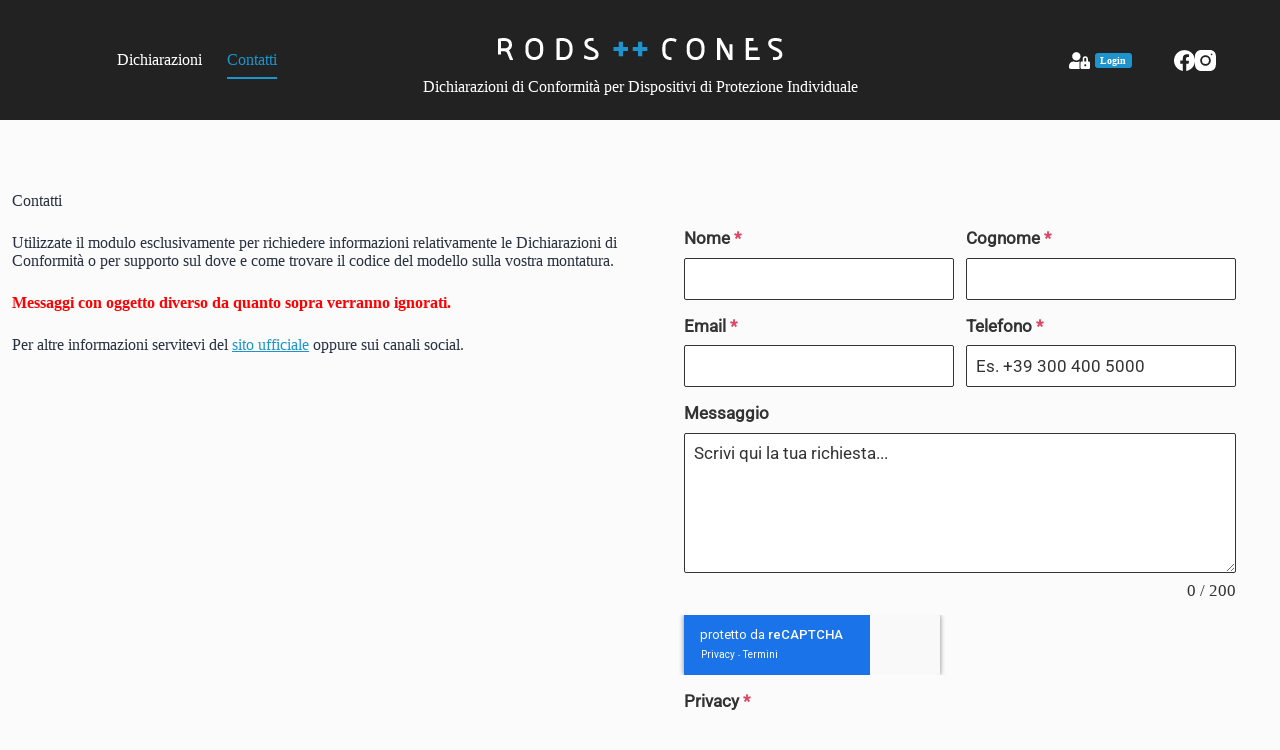

--- FILE ---
content_type: text/html; charset=UTF-8
request_url: https://cedpi.rodscones.com/contatti/
body_size: 13683
content:
<!doctype html>
<html lang="it-IT">
<head>
	
	<meta charset="UTF-8">
	<meta name="viewport" content="width=device-width, initial-scale=1, maximum-scale=5, viewport-fit=cover">
	<link rel="profile" href="https://gmpg.org/xfn/11">

	<title>Contatti &#8211; Rods++Cones</title>
<meta name='robots' content='max-image-preview:large' />
	<style>img:is([sizes="auto" i], [sizes^="auto," i]) { contain-intrinsic-size: 3000px 1500px }</style>
	<link rel="alternate" type="application/rss+xml" title="Rods++Cones &raquo; Feed" href="https://cedpi.rodscones.com/feed/" />
<link rel="alternate" type="application/rss+xml" title="Rods++Cones &raquo; Feed dei commenti" href="https://cedpi.rodscones.com/comments/feed/" />
<link rel='stylesheet' id='blocksy-dynamic-global-css' href='https://cedpi.rodscones.com/wp-content/uploads/blocksy/css/global.css?ver=81779' media='all' />
<link rel='stylesheet' id='ugb-style-css-css' href='https://cedpi.rodscones.com/wp-content/plugins/stackable-ultimate-gutenberg-blocks/dist/frontend_blocks.css?ver=3.13.11' media='all' />
<style id='ugb-style-css-inline-css'>
:root {--stk-block-width-default-detected: 1290px;}
</style>
<link rel='stylesheet' id='ugb-style-css-responsive-css' href='https://cedpi.rodscones.com/wp-content/plugins/stackable-ultimate-gutenberg-blocks/dist/frontend_blocks_responsive.css?ver=3.13.11' media='all' />
<link rel='stylesheet' id='wp-block-library-css' href='https://cedpi.rodscones.com/wp-includes/css/dist/block-library/style.min.css?ver=6.7.4' media='all' />
<style id='global-styles-inline-css'>
:root{--wp--preset--aspect-ratio--square: 1;--wp--preset--aspect-ratio--4-3: 4/3;--wp--preset--aspect-ratio--3-4: 3/4;--wp--preset--aspect-ratio--3-2: 3/2;--wp--preset--aspect-ratio--2-3: 2/3;--wp--preset--aspect-ratio--16-9: 16/9;--wp--preset--aspect-ratio--9-16: 9/16;--wp--preset--color--black: #000000;--wp--preset--color--cyan-bluish-gray: #abb8c3;--wp--preset--color--white: #ffffff;--wp--preset--color--pale-pink: #f78da7;--wp--preset--color--vivid-red: #cf2e2e;--wp--preset--color--luminous-vivid-orange: #ff6900;--wp--preset--color--luminous-vivid-amber: #fcb900;--wp--preset--color--light-green-cyan: #7bdcb5;--wp--preset--color--vivid-green-cyan: #00d084;--wp--preset--color--pale-cyan-blue: #8ed1fc;--wp--preset--color--vivid-cyan-blue: #0693e3;--wp--preset--color--vivid-purple: #9b51e0;--wp--preset--color--palette-color-1: var(--theme-palette-color-1, #1D94CE);--wp--preset--color--palette-color-2: var(--theme-palette-color-2, #E84855);--wp--preset--color--palette-color-3: var(--theme-palette-color-3, #475671);--wp--preset--color--palette-color-4: var(--theme-palette-color-4, #293241);--wp--preset--color--palette-color-5: var(--theme-palette-color-5, #E7E9EF);--wp--preset--color--palette-color-6: var(--theme-palette-color-6, #f3f4f7);--wp--preset--color--palette-color-7: var(--theme-palette-color-7, #FBFBFC);--wp--preset--color--palette-color-8: var(--theme-palette-color-8, #ffffff);--wp--preset--gradient--vivid-cyan-blue-to-vivid-purple: linear-gradient(135deg,rgba(6,147,227,1) 0%,rgb(155,81,224) 100%);--wp--preset--gradient--light-green-cyan-to-vivid-green-cyan: linear-gradient(135deg,rgb(122,220,180) 0%,rgb(0,208,130) 100%);--wp--preset--gradient--luminous-vivid-amber-to-luminous-vivid-orange: linear-gradient(135deg,rgba(252,185,0,1) 0%,rgba(255,105,0,1) 100%);--wp--preset--gradient--luminous-vivid-orange-to-vivid-red: linear-gradient(135deg,rgba(255,105,0,1) 0%,rgb(207,46,46) 100%);--wp--preset--gradient--very-light-gray-to-cyan-bluish-gray: linear-gradient(135deg,rgb(238,238,238) 0%,rgb(169,184,195) 100%);--wp--preset--gradient--cool-to-warm-spectrum: linear-gradient(135deg,rgb(74,234,220) 0%,rgb(151,120,209) 20%,rgb(207,42,186) 40%,rgb(238,44,130) 60%,rgb(251,105,98) 80%,rgb(254,248,76) 100%);--wp--preset--gradient--blush-light-purple: linear-gradient(135deg,rgb(255,206,236) 0%,rgb(152,150,240) 100%);--wp--preset--gradient--blush-bordeaux: linear-gradient(135deg,rgb(254,205,165) 0%,rgb(254,45,45) 50%,rgb(107,0,62) 100%);--wp--preset--gradient--luminous-dusk: linear-gradient(135deg,rgb(255,203,112) 0%,rgb(199,81,192) 50%,rgb(65,88,208) 100%);--wp--preset--gradient--pale-ocean: linear-gradient(135deg,rgb(255,245,203) 0%,rgb(182,227,212) 50%,rgb(51,167,181) 100%);--wp--preset--gradient--electric-grass: linear-gradient(135deg,rgb(202,248,128) 0%,rgb(113,206,126) 100%);--wp--preset--gradient--midnight: linear-gradient(135deg,rgb(2,3,129) 0%,rgb(40,116,252) 100%);--wp--preset--gradient--juicy-peach: linear-gradient(to right, #ffecd2 0%, #fcb69f 100%);--wp--preset--gradient--young-passion: linear-gradient(to right, #ff8177 0%, #ff867a 0%, #ff8c7f 21%, #f99185 52%, #cf556c 78%, #b12a5b 100%);--wp--preset--gradient--true-sunset: linear-gradient(to right, #fa709a 0%, #fee140 100%);--wp--preset--gradient--morpheus-den: linear-gradient(to top, #30cfd0 0%, #330867 100%);--wp--preset--gradient--plum-plate: linear-gradient(135deg, #667eea 0%, #764ba2 100%);--wp--preset--gradient--aqua-splash: linear-gradient(15deg, #13547a 0%, #80d0c7 100%);--wp--preset--gradient--love-kiss: linear-gradient(to top, #ff0844 0%, #ffb199 100%);--wp--preset--gradient--new-retrowave: linear-gradient(to top, #3b41c5 0%, #a981bb 49%, #ffc8a9 100%);--wp--preset--gradient--plum-bath: linear-gradient(to top, #cc208e 0%, #6713d2 100%);--wp--preset--gradient--high-flight: linear-gradient(to right, #0acffe 0%, #495aff 100%);--wp--preset--gradient--teen-party: linear-gradient(-225deg, #FF057C 0%, #8D0B93 50%, #321575 100%);--wp--preset--gradient--fabled-sunset: linear-gradient(-225deg, #231557 0%, #44107A 29%, #FF1361 67%, #FFF800 100%);--wp--preset--gradient--arielle-smile: radial-gradient(circle 248px at center, #16d9e3 0%, #30c7ec 47%, #46aef7 100%);--wp--preset--gradient--itmeo-branding: linear-gradient(180deg, #2af598 0%, #009efd 100%);--wp--preset--gradient--deep-blue: linear-gradient(to right, #6a11cb 0%, #2575fc 100%);--wp--preset--gradient--strong-bliss: linear-gradient(to right, #f78ca0 0%, #f9748f 19%, #fd868c 60%, #fe9a8b 100%);--wp--preset--gradient--sweet-period: linear-gradient(to top, #3f51b1 0%, #5a55ae 13%, #7b5fac 25%, #8f6aae 38%, #a86aa4 50%, #cc6b8e 62%, #f18271 75%, #f3a469 87%, #f7c978 100%);--wp--preset--gradient--purple-division: linear-gradient(to top, #7028e4 0%, #e5b2ca 100%);--wp--preset--gradient--cold-evening: linear-gradient(to top, #0c3483 0%, #a2b6df 100%, #6b8cce 100%, #a2b6df 100%);--wp--preset--gradient--mountain-rock: linear-gradient(to right, #868f96 0%, #596164 100%);--wp--preset--gradient--desert-hump: linear-gradient(to top, #c79081 0%, #dfa579 100%);--wp--preset--gradient--ethernal-constance: linear-gradient(to top, #09203f 0%, #537895 100%);--wp--preset--gradient--happy-memories: linear-gradient(-60deg, #ff5858 0%, #f09819 100%);--wp--preset--gradient--grown-early: linear-gradient(to top, #0ba360 0%, #3cba92 100%);--wp--preset--gradient--morning-salad: linear-gradient(-225deg, #B7F8DB 0%, #50A7C2 100%);--wp--preset--gradient--night-call: linear-gradient(-225deg, #AC32E4 0%, #7918F2 48%, #4801FF 100%);--wp--preset--gradient--mind-crawl: linear-gradient(-225deg, #473B7B 0%, #3584A7 51%, #30D2BE 100%);--wp--preset--gradient--angel-care: linear-gradient(-225deg, #FFE29F 0%, #FFA99F 48%, #FF719A 100%);--wp--preset--gradient--juicy-cake: linear-gradient(to top, #e14fad 0%, #f9d423 100%);--wp--preset--gradient--rich-metal: linear-gradient(to right, #d7d2cc 0%, #304352 100%);--wp--preset--gradient--mole-hall: linear-gradient(-20deg, #616161 0%, #9bc5c3 100%);--wp--preset--gradient--cloudy-knoxville: linear-gradient(120deg, #fdfbfb 0%, #ebedee 100%);--wp--preset--gradient--soft-grass: linear-gradient(to top, #c1dfc4 0%, #deecdd 100%);--wp--preset--gradient--saint-petersburg: linear-gradient(135deg, #f5f7fa 0%, #c3cfe2 100%);--wp--preset--gradient--everlasting-sky: linear-gradient(135deg, #fdfcfb 0%, #e2d1c3 100%);--wp--preset--gradient--kind-steel: linear-gradient(-20deg, #e9defa 0%, #fbfcdb 100%);--wp--preset--gradient--over-sun: linear-gradient(60deg, #abecd6 0%, #fbed96 100%);--wp--preset--gradient--premium-white: linear-gradient(to top, #d5d4d0 0%, #d5d4d0 1%, #eeeeec 31%, #efeeec 75%, #e9e9e7 100%);--wp--preset--gradient--clean-mirror: linear-gradient(45deg, #93a5cf 0%, #e4efe9 100%);--wp--preset--gradient--wild-apple: linear-gradient(to top, #d299c2 0%, #fef9d7 100%);--wp--preset--gradient--snow-again: linear-gradient(to top, #e6e9f0 0%, #eef1f5 100%);--wp--preset--gradient--confident-cloud: linear-gradient(to top, #dad4ec 0%, #dad4ec 1%, #f3e7e9 100%);--wp--preset--gradient--glass-water: linear-gradient(to top, #dfe9f3 0%, white 100%);--wp--preset--gradient--perfect-white: linear-gradient(-225deg, #E3FDF5 0%, #FFE6FA 100%);--wp--preset--font-size--small: 13px;--wp--preset--font-size--medium: 20px;--wp--preset--font-size--large: clamp(22px, 1.375rem + ((1vw - 3.2px) * 0.625), 30px);--wp--preset--font-size--x-large: clamp(30px, 1.875rem + ((1vw - 3.2px) * 1.563), 50px);--wp--preset--font-size--xx-large: clamp(45px, 2.813rem + ((1vw - 3.2px) * 2.734), 80px);--wp--preset--spacing--20: 0.44rem;--wp--preset--spacing--30: 0.67rem;--wp--preset--spacing--40: 1rem;--wp--preset--spacing--50: 1.5rem;--wp--preset--spacing--60: 2.25rem;--wp--preset--spacing--70: 3.38rem;--wp--preset--spacing--80: 5.06rem;--wp--preset--shadow--natural: 6px 6px 9px rgba(0, 0, 0, 0.2);--wp--preset--shadow--deep: 12px 12px 50px rgba(0, 0, 0, 0.4);--wp--preset--shadow--sharp: 6px 6px 0px rgba(0, 0, 0, 0.2);--wp--preset--shadow--outlined: 6px 6px 0px -3px rgba(255, 255, 255, 1), 6px 6px rgba(0, 0, 0, 1);--wp--preset--shadow--crisp: 6px 6px 0px rgba(0, 0, 0, 1);}:root { --wp--style--global--content-size: var(--theme-block-max-width);--wp--style--global--wide-size: var(--theme-block-wide-max-width); }:where(body) { margin: 0; }.wp-site-blocks > .alignleft { float: left; margin-right: 2em; }.wp-site-blocks > .alignright { float: right; margin-left: 2em; }.wp-site-blocks > .aligncenter { justify-content: center; margin-left: auto; margin-right: auto; }:where(.wp-site-blocks) > * { margin-block-start: var(--theme-content-spacing); margin-block-end: 0; }:where(.wp-site-blocks) > :first-child { margin-block-start: 0; }:where(.wp-site-blocks) > :last-child { margin-block-end: 0; }:root { --wp--style--block-gap: var(--theme-content-spacing); }:root :where(.is-layout-flow) > :first-child{margin-block-start: 0;}:root :where(.is-layout-flow) > :last-child{margin-block-end: 0;}:root :where(.is-layout-flow) > *{margin-block-start: var(--theme-content-spacing);margin-block-end: 0;}:root :where(.is-layout-constrained) > :first-child{margin-block-start: 0;}:root :where(.is-layout-constrained) > :last-child{margin-block-end: 0;}:root :where(.is-layout-constrained) > *{margin-block-start: var(--theme-content-spacing);margin-block-end: 0;}:root :where(.is-layout-flex){gap: var(--theme-content-spacing);}:root :where(.is-layout-grid){gap: var(--theme-content-spacing);}.is-layout-flow > .alignleft{float: left;margin-inline-start: 0;margin-inline-end: 2em;}.is-layout-flow > .alignright{float: right;margin-inline-start: 2em;margin-inline-end: 0;}.is-layout-flow > .aligncenter{margin-left: auto !important;margin-right: auto !important;}.is-layout-constrained > .alignleft{float: left;margin-inline-start: 0;margin-inline-end: 2em;}.is-layout-constrained > .alignright{float: right;margin-inline-start: 2em;margin-inline-end: 0;}.is-layout-constrained > .aligncenter{margin-left: auto !important;margin-right: auto !important;}.is-layout-constrained > :where(:not(.alignleft):not(.alignright):not(.alignfull)){max-width: var(--wp--style--global--content-size);margin-left: auto !important;margin-right: auto !important;}.is-layout-constrained > .alignwide{max-width: var(--wp--style--global--wide-size);}body .is-layout-flex{display: flex;}.is-layout-flex{flex-wrap: wrap;align-items: center;}.is-layout-flex > :is(*, div){margin: 0;}body .is-layout-grid{display: grid;}.is-layout-grid > :is(*, div){margin: 0;}body{padding-top: 0px;padding-right: 0px;padding-bottom: 0px;padding-left: 0px;}.has-black-color{color: var(--wp--preset--color--black) !important;}.has-cyan-bluish-gray-color{color: var(--wp--preset--color--cyan-bluish-gray) !important;}.has-white-color{color: var(--wp--preset--color--white) !important;}.has-pale-pink-color{color: var(--wp--preset--color--pale-pink) !important;}.has-vivid-red-color{color: var(--wp--preset--color--vivid-red) !important;}.has-luminous-vivid-orange-color{color: var(--wp--preset--color--luminous-vivid-orange) !important;}.has-luminous-vivid-amber-color{color: var(--wp--preset--color--luminous-vivid-amber) !important;}.has-light-green-cyan-color{color: var(--wp--preset--color--light-green-cyan) !important;}.has-vivid-green-cyan-color{color: var(--wp--preset--color--vivid-green-cyan) !important;}.has-pale-cyan-blue-color{color: var(--wp--preset--color--pale-cyan-blue) !important;}.has-vivid-cyan-blue-color{color: var(--wp--preset--color--vivid-cyan-blue) !important;}.has-vivid-purple-color{color: var(--wp--preset--color--vivid-purple) !important;}.has-palette-color-1-color{color: var(--wp--preset--color--palette-color-1) !important;}.has-palette-color-2-color{color: var(--wp--preset--color--palette-color-2) !important;}.has-palette-color-3-color{color: var(--wp--preset--color--palette-color-3) !important;}.has-palette-color-4-color{color: var(--wp--preset--color--palette-color-4) !important;}.has-palette-color-5-color{color: var(--wp--preset--color--palette-color-5) !important;}.has-palette-color-6-color{color: var(--wp--preset--color--palette-color-6) !important;}.has-palette-color-7-color{color: var(--wp--preset--color--palette-color-7) !important;}.has-palette-color-8-color{color: var(--wp--preset--color--palette-color-8) !important;}.has-black-background-color{background-color: var(--wp--preset--color--black) !important;}.has-cyan-bluish-gray-background-color{background-color: var(--wp--preset--color--cyan-bluish-gray) !important;}.has-white-background-color{background-color: var(--wp--preset--color--white) !important;}.has-pale-pink-background-color{background-color: var(--wp--preset--color--pale-pink) !important;}.has-vivid-red-background-color{background-color: var(--wp--preset--color--vivid-red) !important;}.has-luminous-vivid-orange-background-color{background-color: var(--wp--preset--color--luminous-vivid-orange) !important;}.has-luminous-vivid-amber-background-color{background-color: var(--wp--preset--color--luminous-vivid-amber) !important;}.has-light-green-cyan-background-color{background-color: var(--wp--preset--color--light-green-cyan) !important;}.has-vivid-green-cyan-background-color{background-color: var(--wp--preset--color--vivid-green-cyan) !important;}.has-pale-cyan-blue-background-color{background-color: var(--wp--preset--color--pale-cyan-blue) !important;}.has-vivid-cyan-blue-background-color{background-color: var(--wp--preset--color--vivid-cyan-blue) !important;}.has-vivid-purple-background-color{background-color: var(--wp--preset--color--vivid-purple) !important;}.has-palette-color-1-background-color{background-color: var(--wp--preset--color--palette-color-1) !important;}.has-palette-color-2-background-color{background-color: var(--wp--preset--color--palette-color-2) !important;}.has-palette-color-3-background-color{background-color: var(--wp--preset--color--palette-color-3) !important;}.has-palette-color-4-background-color{background-color: var(--wp--preset--color--palette-color-4) !important;}.has-palette-color-5-background-color{background-color: var(--wp--preset--color--palette-color-5) !important;}.has-palette-color-6-background-color{background-color: var(--wp--preset--color--palette-color-6) !important;}.has-palette-color-7-background-color{background-color: var(--wp--preset--color--palette-color-7) !important;}.has-palette-color-8-background-color{background-color: var(--wp--preset--color--palette-color-8) !important;}.has-black-border-color{border-color: var(--wp--preset--color--black) !important;}.has-cyan-bluish-gray-border-color{border-color: var(--wp--preset--color--cyan-bluish-gray) !important;}.has-white-border-color{border-color: var(--wp--preset--color--white) !important;}.has-pale-pink-border-color{border-color: var(--wp--preset--color--pale-pink) !important;}.has-vivid-red-border-color{border-color: var(--wp--preset--color--vivid-red) !important;}.has-luminous-vivid-orange-border-color{border-color: var(--wp--preset--color--luminous-vivid-orange) !important;}.has-luminous-vivid-amber-border-color{border-color: var(--wp--preset--color--luminous-vivid-amber) !important;}.has-light-green-cyan-border-color{border-color: var(--wp--preset--color--light-green-cyan) !important;}.has-vivid-green-cyan-border-color{border-color: var(--wp--preset--color--vivid-green-cyan) !important;}.has-pale-cyan-blue-border-color{border-color: var(--wp--preset--color--pale-cyan-blue) !important;}.has-vivid-cyan-blue-border-color{border-color: var(--wp--preset--color--vivid-cyan-blue) !important;}.has-vivid-purple-border-color{border-color: var(--wp--preset--color--vivid-purple) !important;}.has-palette-color-1-border-color{border-color: var(--wp--preset--color--palette-color-1) !important;}.has-palette-color-2-border-color{border-color: var(--wp--preset--color--palette-color-2) !important;}.has-palette-color-3-border-color{border-color: var(--wp--preset--color--palette-color-3) !important;}.has-palette-color-4-border-color{border-color: var(--wp--preset--color--palette-color-4) !important;}.has-palette-color-5-border-color{border-color: var(--wp--preset--color--palette-color-5) !important;}.has-palette-color-6-border-color{border-color: var(--wp--preset--color--palette-color-6) !important;}.has-palette-color-7-border-color{border-color: var(--wp--preset--color--palette-color-7) !important;}.has-palette-color-8-border-color{border-color: var(--wp--preset--color--palette-color-8) !important;}.has-vivid-cyan-blue-to-vivid-purple-gradient-background{background: var(--wp--preset--gradient--vivid-cyan-blue-to-vivid-purple) !important;}.has-light-green-cyan-to-vivid-green-cyan-gradient-background{background: var(--wp--preset--gradient--light-green-cyan-to-vivid-green-cyan) !important;}.has-luminous-vivid-amber-to-luminous-vivid-orange-gradient-background{background: var(--wp--preset--gradient--luminous-vivid-amber-to-luminous-vivid-orange) !important;}.has-luminous-vivid-orange-to-vivid-red-gradient-background{background: var(--wp--preset--gradient--luminous-vivid-orange-to-vivid-red) !important;}.has-very-light-gray-to-cyan-bluish-gray-gradient-background{background: var(--wp--preset--gradient--very-light-gray-to-cyan-bluish-gray) !important;}.has-cool-to-warm-spectrum-gradient-background{background: var(--wp--preset--gradient--cool-to-warm-spectrum) !important;}.has-blush-light-purple-gradient-background{background: var(--wp--preset--gradient--blush-light-purple) !important;}.has-blush-bordeaux-gradient-background{background: var(--wp--preset--gradient--blush-bordeaux) !important;}.has-luminous-dusk-gradient-background{background: var(--wp--preset--gradient--luminous-dusk) !important;}.has-pale-ocean-gradient-background{background: var(--wp--preset--gradient--pale-ocean) !important;}.has-electric-grass-gradient-background{background: var(--wp--preset--gradient--electric-grass) !important;}.has-midnight-gradient-background{background: var(--wp--preset--gradient--midnight) !important;}.has-juicy-peach-gradient-background{background: var(--wp--preset--gradient--juicy-peach) !important;}.has-young-passion-gradient-background{background: var(--wp--preset--gradient--young-passion) !important;}.has-true-sunset-gradient-background{background: var(--wp--preset--gradient--true-sunset) !important;}.has-morpheus-den-gradient-background{background: var(--wp--preset--gradient--morpheus-den) !important;}.has-plum-plate-gradient-background{background: var(--wp--preset--gradient--plum-plate) !important;}.has-aqua-splash-gradient-background{background: var(--wp--preset--gradient--aqua-splash) !important;}.has-love-kiss-gradient-background{background: var(--wp--preset--gradient--love-kiss) !important;}.has-new-retrowave-gradient-background{background: var(--wp--preset--gradient--new-retrowave) !important;}.has-plum-bath-gradient-background{background: var(--wp--preset--gradient--plum-bath) !important;}.has-high-flight-gradient-background{background: var(--wp--preset--gradient--high-flight) !important;}.has-teen-party-gradient-background{background: var(--wp--preset--gradient--teen-party) !important;}.has-fabled-sunset-gradient-background{background: var(--wp--preset--gradient--fabled-sunset) !important;}.has-arielle-smile-gradient-background{background: var(--wp--preset--gradient--arielle-smile) !important;}.has-itmeo-branding-gradient-background{background: var(--wp--preset--gradient--itmeo-branding) !important;}.has-deep-blue-gradient-background{background: var(--wp--preset--gradient--deep-blue) !important;}.has-strong-bliss-gradient-background{background: var(--wp--preset--gradient--strong-bliss) !important;}.has-sweet-period-gradient-background{background: var(--wp--preset--gradient--sweet-period) !important;}.has-purple-division-gradient-background{background: var(--wp--preset--gradient--purple-division) !important;}.has-cold-evening-gradient-background{background: var(--wp--preset--gradient--cold-evening) !important;}.has-mountain-rock-gradient-background{background: var(--wp--preset--gradient--mountain-rock) !important;}.has-desert-hump-gradient-background{background: var(--wp--preset--gradient--desert-hump) !important;}.has-ethernal-constance-gradient-background{background: var(--wp--preset--gradient--ethernal-constance) !important;}.has-happy-memories-gradient-background{background: var(--wp--preset--gradient--happy-memories) !important;}.has-grown-early-gradient-background{background: var(--wp--preset--gradient--grown-early) !important;}.has-morning-salad-gradient-background{background: var(--wp--preset--gradient--morning-salad) !important;}.has-night-call-gradient-background{background: var(--wp--preset--gradient--night-call) !important;}.has-mind-crawl-gradient-background{background: var(--wp--preset--gradient--mind-crawl) !important;}.has-angel-care-gradient-background{background: var(--wp--preset--gradient--angel-care) !important;}.has-juicy-cake-gradient-background{background: var(--wp--preset--gradient--juicy-cake) !important;}.has-rich-metal-gradient-background{background: var(--wp--preset--gradient--rich-metal) !important;}.has-mole-hall-gradient-background{background: var(--wp--preset--gradient--mole-hall) !important;}.has-cloudy-knoxville-gradient-background{background: var(--wp--preset--gradient--cloudy-knoxville) !important;}.has-soft-grass-gradient-background{background: var(--wp--preset--gradient--soft-grass) !important;}.has-saint-petersburg-gradient-background{background: var(--wp--preset--gradient--saint-petersburg) !important;}.has-everlasting-sky-gradient-background{background: var(--wp--preset--gradient--everlasting-sky) !important;}.has-kind-steel-gradient-background{background: var(--wp--preset--gradient--kind-steel) !important;}.has-over-sun-gradient-background{background: var(--wp--preset--gradient--over-sun) !important;}.has-premium-white-gradient-background{background: var(--wp--preset--gradient--premium-white) !important;}.has-clean-mirror-gradient-background{background: var(--wp--preset--gradient--clean-mirror) !important;}.has-wild-apple-gradient-background{background: var(--wp--preset--gradient--wild-apple) !important;}.has-snow-again-gradient-background{background: var(--wp--preset--gradient--snow-again) !important;}.has-confident-cloud-gradient-background{background: var(--wp--preset--gradient--confident-cloud) !important;}.has-glass-water-gradient-background{background: var(--wp--preset--gradient--glass-water) !important;}.has-perfect-white-gradient-background{background: var(--wp--preset--gradient--perfect-white) !important;}.has-small-font-size{font-size: var(--wp--preset--font-size--small) !important;}.has-medium-font-size{font-size: var(--wp--preset--font-size--medium) !important;}.has-large-font-size{font-size: var(--wp--preset--font-size--large) !important;}.has-x-large-font-size{font-size: var(--wp--preset--font-size--x-large) !important;}.has-xx-large-font-size{font-size: var(--wp--preset--font-size--xx-large) !important;}
:root :where(.wp-block-pullquote){font-size: clamp(0.984em, 0.984rem + ((1vw - 0.2em) * 0.645), 1.5em);line-height: 1.6;}
</style>
<link rel='stylesheet' id='parent-style-css' href='https://cedpi.rodscones.com/wp-content/themes/blocksy/style.css?ver=6.7.4' media='all' />
<link rel='stylesheet' id='ct-main-styles-css' href='https://cedpi.rodscones.com/wp-content/themes/blocksy/static/bundle/main.min.css?ver=2.0.80' media='all' />
<link rel='stylesheet' id='ct-forminator-styles-css' href='https://cedpi.rodscones.com/wp-content/themes/blocksy/static/bundle/forminator.min.css?ver=2.0.80' media='all' />
<link rel='stylesheet' id='ct-stackable-styles-css' href='https://cedpi.rodscones.com/wp-content/themes/blocksy/static/bundle/stackable.min.css?ver=2.0.80' media='all' />
<link rel='stylesheet' id='blocksy-pro-divider-styles-css' href='https://cedpi.rodscones.com/wp-content/plugins/blocksy-companion-pro/framework/premium/static/bundle/divider.min.css?ver=2.0.80' media='all' />
<link rel='stylesheet' id='blocksy-ext-mega-menu-styles-css' href='https://cedpi.rodscones.com/wp-content/plugins/blocksy-companion-pro/framework/premium/extensions/mega-menu/static/bundle/main.min.css?ver=2.0.80' media='all' />
<link rel='stylesheet' id='blocksy-ext-post-types-extra-styles-css' href='https://cedpi.rodscones.com/wp-content/plugins/blocksy-companion-pro/framework/premium/extensions/post-types-extra/static/bundle/main.min.css?ver=2.0.80' media='all' />
<link rel='stylesheet' id='blocksy-pro-popup-styles-css' href='https://cedpi.rodscones.com/wp-content/plugins/blocksy-companion-pro/framework/premium/static/bundle/popups.min.css?ver=2.0.80' media='all' />
<link rel='stylesheet' id='dashicons-css' href='https://cedpi.rodscones.com/wp-includes/css/dashicons.min.css?ver=6.7.4' media='all' />
<link rel="https://api.w.org/" href="https://cedpi.rodscones.com/wp-json/" /><link rel="alternate" title="JSON" type="application/json" href="https://cedpi.rodscones.com/wp-json/wp/v2/pages/72" /><link rel="EditURI" type="application/rsd+xml" title="RSD" href="https://cedpi.rodscones.com/xmlrpc.php?rsd" />
<meta name="generator" content="WordPress 6.7.4" />
<link rel="canonical" href="https://cedpi.rodscones.com/contatti/" />
<link rel='shortlink' href='https://cedpi.rodscones.com/?p=72' />
<link rel="alternate" title="oEmbed (JSON)" type="application/json+oembed" href="https://cedpi.rodscones.com/wp-json/oembed/1.0/embed?url=https%3A%2F%2Fcedpi.rodscones.com%2Fcontatti%2F" />
<link rel="alternate" title="oEmbed (XML)" type="text/xml+oembed" href="https://cedpi.rodscones.com/wp-json/oembed/1.0/embed?url=https%3A%2F%2Fcedpi.rodscones.com%2Fcontatti%2F&#038;format=xml" />
<noscript><link rel='stylesheet' href='https://cedpi.rodscones.com/wp-content/themes/blocksy/static/bundle/no-scripts.min.css' type='text/css'></noscript>
<style id="ct-main-styles-inline-css">[data-block*="264"] {--popup-box-shadow:0px 10px 20px rgba(41, 51, 61, 0.1);--popup-edges-offset:20px;background-color:rgba(18, 21, 26, 0.66);} [data-block*="264"] .ct-popup-inner > article {background-color:#ffffff;}@media (max-width: 689.98px) {[data-block*="264"] {--popup-edges-offset:10px;}}</style>
<style>.recentcomments a{display:inline !important;padding:0 !important;margin:0 !important;}</style>
<style class="stk-block-styles">.stk-0b30097-container{background-color:transparent !important;box-shadow:none !important}.stk-0b30097-container:before{background-color:transparent !important}@media screen and (min-width:768px) and (max-width:1023px){.stk-77aafe9,.stk-0b30097{flex:0 1 calc(100% - var(--stk-column-gap,0px) * 0 / 1 ) !important}}</style><meta name = "format-detection" content = "telephone=no"><style id="uagb-style-conditional-extension">@media (min-width: 1025px){body .uag-hide-desktop.uagb-google-map__wrap,body .uag-hide-desktop{display:none !important}}@media (min-width: 768px) and (max-width: 1024px){body .uag-hide-tab.uagb-google-map__wrap,body .uag-hide-tab{display:none !important}}@media (max-width: 767px){body .uag-hide-mob.uagb-google-map__wrap,body .uag-hide-mob{display:none !important}}</style><style id="uagb-style-frontend-264">.uag-blocks-common-selector{z-index:var(--z-index-desktop) !important}@media (max-width: 976px){.uag-blocks-common-selector{z-index:var(--z-index-tablet) !important}}@media (max-width: 767px){.uag-blocks-common-selector{z-index:var(--z-index-mobile) !important}}
</style><style id="uagb-style-frontend-72">.uag-blocks-common-selector{z-index:var(--z-index-desktop) !important}@media (max-width: 976px){.uag-blocks-common-selector{z-index:var(--z-index-tablet) !important}}@media (max-width: 767px){.uag-blocks-common-selector{z-index:var(--z-index-mobile) !important}}
</style><link rel="icon" href="https://cedpi.rodscones.com/wp-content/uploads/2023/03/cropped-favicon-dark-1-32x32.png" sizes="32x32" />
<link rel="icon" href="https://cedpi.rodscones.com/wp-content/uploads/2023/03/cropped-favicon-dark-1-192x192.png" sizes="192x192" />
<link rel="apple-touch-icon" href="https://cedpi.rodscones.com/wp-content/uploads/2023/03/cropped-favicon-dark-1-180x180.png" />
<meta name="msapplication-TileImage" content="https://cedpi.rodscones.com/wp-content/uploads/2023/03/cropped-favicon-dark-1-270x270.png" />
		<style id="wp-custom-css">
			input[type=button].facetwp-autocomplete-update {
	padding: 12px 24px 10px;
	border: 1px solid #666;
	border-radius: 3px;
	width: 23%;
	-webkit-appearance: none;
	-moz-appearance: none;
	appearance: none;
	font-size: .88em;
	font-weight: 600;
}

input.facetwp-autocomplete {
	width: 75%;
	margin-right: 2%;
}

button.facetwp-reset {
	padding: .5em 1.5em;
	border: 1px solid #999;
	border-radius: 3px;
	font-size: .88em;
	cursor: pointer;
}

button.facetwp-load-more {
	font-size: .88em;
	color: #1D94CE;
	padding-bottom: .05em;
	border-bottom: 1px solid #1D94CE;
	text-decoration: ;
	cursor: pointer;
	background-color: transparent;
	-webkit-appearance: none;
	-moz-appearance: none;
	appearance: none;
}
.facetwp-facet-pager_ {
	text-align: inherit;
	padding-left: 12px;
}

select.facetwp-dropdown,
input[type=text].facetwp-autocomplete {
	border: 1px solid #666;
	height: 2.5em;
}

.fallback {
	font-size: 1.1em;
	color: red;
	font-weight: 500;
	line-height: 1em !important;
}

.button {
	margin: .5em 0;
}

.dashicons {
	color: #1D94CE;
	margin-left: .33em;
}

/* MOBILE */

@media (min-width: 320px) and (max-width: 480px) {

	input[type=button].facetwp-autocomplete-update {
	padding: 11px 24px 10px;	
	width: 28%;
	font-size: .8em;
	font-weight: 600;	
}
	input.facetwp-autocomplete {
	width: 70%;
	margin-right: 2%;
}
	.facetwp-facet-pager_ {
	text-align: inherit;
	padding-left: 0px;
	padding-top: 24px;
}
	div.el-1tvcxf {
	margin-bottom: 1em;	
	padding-bottom: 1em;
	border-bottom: 1px solid #dadada;
	}
	
}

/* TABLET */

@media (min-width: 768px) and (max-width: 1024px) {

	input.facetwp-autocomplete {
	width: 74%;
	margin-right: 3%;
}
	
}		</style>
			</head>


<body class="page-template-default page page-id-72 wp-custom-logo wp-embed-responsive stk--is-blocksy-theme" data-link="type-2" data-prefix="single_page" data-header="type-1" data-footer="type-1" itemscope="itemscope" itemtype="https://schema.org/WebPage">

<a class="skip-link show-on-focus" href="#main">
	Salta al contenuto</a>

<div class="ct-drawer-canvas" data-location="start"><div id="offcanvas" class="ct-panel ct-header" data-behaviour="modal">
		<div class="ct-panel-actions">
			
			<button class="ct-toggle-close" data-type="type-1" aria-label="Chiudi il carrello">
				<svg class="ct-icon" width="12" height="12" viewBox="0 0 15 15"><path d="M1 15a1 1 0 01-.71-.29 1 1 0 010-1.41l5.8-5.8-5.8-5.8A1 1 0 011.7.29l5.8 5.8 5.8-5.8a1 1 0 011.41 1.41l-5.8 5.8 5.8 5.8a1 1 0 01-1.41 1.41l-5.8-5.8-5.8 5.8A1 1 0 011 15z"/></svg>
			</button>
		</div>
		<div class="ct-panel-content" data-device="desktop"><div class="ct-panel-content-inner"></div></div><div class="ct-panel-content" data-device="mobile"><div class="ct-panel-content-inner">
<div
	class="ct-header-text "
	data-id="text">
	<div class="entry-content is-layout-flow">
		<p><img class="alignnone wp-image-843" src="https://cedpi.rodscones.com/wp-content/uploads/2023/03/rodscones-white-1.svg" alt="" width="250" height="40" /></p>
<p>Dichiarazioni di Conformità per Dispositivi di Protezione Individuale</p>
	</div>
</div>

<nav
	class="mobile-menu menu-container"
	data-id="mobile-menu" data-interaction="click" data-toggle-type="type-1" data-submenu-dots="yes"	aria-label="Menu off-canvas">
	<ul id="menu-principale" role="menubar"><li id="menu-item-34" class="menu-item menu-item-type-post_type menu-item-object-page menu-item-home menu-item-34" role="none"><a href="https://cedpi.rodscones.com/" class="ct-menu-link" role="menuitem">Dichiarazioni</a></li>
<li id="menu-item-74" class="menu-item menu-item-type-post_type menu-item-object-page current-menu-item page_item page-item-72 current_page_item menu-item-74" role="none"><a href="https://cedpi.rodscones.com/contatti/" aria-current="page" class="ct-menu-link" role="menuitem">Contatti</a></li>
<li id="menu-item-87" class="menu-item menu-item-type-custom menu-item-object-custom menu-item-87" role="none"><a target="_blank" href="https://www.rodscones.com/" class="ct-menu-link" role="menuitem">Sito Ufficiale</a></li>
<li id="menu-item-33" class="menu-item menu-item-type-post_type menu-item-object-page menu-item-33" role="none"><a href="https://cedpi.rodscones.com/accesso/" class="ct-menu-link" role="menuitem"><span class="ct-icon-container"><svg width="20" height="20" viewBox="0,0,640,512"><path d="M224 256A128 128 0 1 0 96 128a128 128 0 0 0 128 128zm96 64a63.08 63.08 0 0 1 8.1-30.5c-4.8-.5-9.5-1.5-14.5-1.5h-16.7a174.08 174.08 0 0 1-145.8 0h-16.7A134.43 134.43 0 0 0 0 422.4V464a48 48 0 0 0 48 48h280.9a63.54 63.54 0 0 1-8.9-32zm288-32h-32v-80a80 80 0 0 0-160 0v80h-32a32 32 0 0 0-32 32v160a32 32 0 0 0 32 32h224a32 32 0 0 0 32-32V320a32 32 0 0 0-32-32zM496 432a32 32 0 1 1 32-32 32 32 0 0 1-32 32zm32-144h-64v-80a32 32 0 0 1 64 0z" /></svg></span><span class="ct-menu-badge">Login</span></a></li>
</ul></nav>


<div
	class="ct-header-socials "
	data-id="socials">

	
		<div class="ct-social-box" data-color="custom" data-icon-size="custom" data-icons-type="simple" >
			
			
							
				<a href="https://www.facebook.com/rodsconeseyewear/" data-network="facebook" aria-label="Facebook" target="_blank" rel="noopener noreferrer nofollow">
					<span class="ct-icon-container">
					<svg
					width="20px"
					height="20px"
					viewBox="0 0 20 20"
					aria-hidden="true">
						<path d="M20,10.1c0-5.5-4.5-10-10-10S0,4.5,0,10.1c0,5,3.7,9.1,8.4,9.9v-7H5.9v-2.9h2.5V7.9C8.4,5.4,9.9,4,12.2,4c1.1,0,2.2,0.2,2.2,0.2v2.5h-1.3c-1.2,0-1.6,0.8-1.6,1.6v1.9h2.8L13.9,13h-2.3v7C16.3,19.2,20,15.1,20,10.1z"/>
					</svg>
				</span>				</a>
							
				<a href="https://www.instagram.com/rodsconeseyewear/" data-network="instagram" aria-label="Instagram" target="_blank" rel="noopener noreferrer nofollow">
					<span class="ct-icon-container">
					<svg
					width="20"
					height="20"
					viewBox="0 0 20 20"
					aria-hidden="true">
						<circle cx="10" cy="10" r="3.3"/>
						<path d="M14.2,0H5.8C2.6,0,0,2.6,0,5.8v8.3C0,17.4,2.6,20,5.8,20h8.3c3.2,0,5.8-2.6,5.8-5.8V5.8C20,2.6,17.4,0,14.2,0zM10,15c-2.8,0-5-2.2-5-5s2.2-5,5-5s5,2.2,5,5S12.8,15,10,15z M15.8,5C15.4,5,15,4.6,15,4.2s0.4-0.8,0.8-0.8s0.8,0.4,0.8,0.8S16.3,5,15.8,5z"/>
					</svg>
				</span>				</a>
			
			
					</div>

	
</div>
</div></div></div><div data-block="popup:264" class="ct-popup" id="ct-popup-264" data-popup-size="large" data-popup-position="middle:center" data-popup-overflow="scroll" data-popup-backdrop="yes" data-popup-animation="fade-in"><div class="ct-popup-inner"><article id="post-264" class="post-264"><button class="ct-toggle-close" data-location="outside" data-type="type-3" aria-label="Chiudi popup">
				<svg class="ct-icon" width="12" height="12" viewBox="0 0 15 15">
				<path d="M1 15a1 1 0 01-.71-.29 1 1 0 010-1.41l5.8-5.8-5.8-5.8A1 1 0 011.7.29l5.8 5.8 5.8-5.8a1 1 0 011.41 1.41l-5.8 5.8 5.8 5.8a1 1 0 01-1.41 1.41l-5.8-5.8-5.8 5.8A1 1 0 011 15z"></path>
				</svg>
				</button><div class="entry-content is-layout-flow ct-popup-content">
<div class="wp-block-stackable-image stk-block-image stk-block stk-7jsbt9f" data-block-id="7jsbt9f"><figure class="stk-img-wrapper stk-image--shape-stretch"><img decoding="async" class="stk-img wp-image-861" src="https://cedpi.rodscones.com/wp-content/uploads/2023/04/codici-montatura.jpg" width="1000" height="750" alt="Come trovare il modello della montatura." srcset="https://cedpi.rodscones.com/wp-content/uploads/2023/04/codici-montatura.jpg 1000w, https://cedpi.rodscones.com/wp-content/uploads/2023/04/codici-montatura-300x225.jpg 300w, https://cedpi.rodscones.com/wp-content/uploads/2023/04/codici-montatura-768x576.jpg 768w" sizes="(max-width: 1000px) 100vw, 1000px" /></figure></div>
</div></article></div></div></div>
<div id="main-container">
	<header id="header" class="ct-header" data-id="type-1" itemscope="" itemtype="https://schema.org/WPHeader"><div data-device="desktop"><div data-row="middle" data-column-set="3"><div class="ct-container"><div data-column="start" data-placements="1"><div data-items="primary">
<nav
	id="header-menu-1"
	class="header-menu-1 menu-container"
	data-id="menu" data-interaction="hover"	data-menu="type-2:left"
	data-dropdown="type-1:simple"		data-responsive="no"	itemscope="" itemtype="https://schema.org/SiteNavigationElement"	aria-label="Menu dell'header">

	<ul id="menu-sinistra" class="menu" role="menubar"><li id="menu-item-869" class="menu-item menu-item-type-post_type menu-item-object-page menu-item-home menu-item-869" role="none"><a href="https://cedpi.rodscones.com/" class="ct-menu-link" role="menuitem">Dichiarazioni</a></li>
<li id="menu-item-870" class="menu-item menu-item-type-post_type menu-item-object-page current-menu-item page_item page-item-72 current_page_item menu-item-870" role="none"><a href="https://cedpi.rodscones.com/contatti/" aria-current="page" class="ct-menu-link" role="menuitem">Contatti</a></li>
</ul></nav>

</div></div><div data-column="middle"><div data-items="">
<div	class="site-branding"
	data-id="logo"	data-logo="top"	itemscope="itemscope" itemtype="https://schema.org/Organization">

			<a href="https://cedpi.rodscones.com/" class="site-logo-container" rel="home" itemprop="url" ><img width="2500" height="417" src="https://cedpi.rodscones.com/wp-content/uploads/2023/03/rodscones-white-1.svg" class="default-logo" alt="Rods++Cones" decoding="async" fetchpriority="high" /></a>	
			<div class="site-title-container">
			
							<p class="site-description ct-hidden-sm ct-hidden-md" itemprop="description">
					Dichiarazioni di Conformità per Dispositivi di Protezione Individuale				</p>
					</div>
	  </div>

</div></div><div data-column="end" data-placements="1"><div data-items="primary">
<nav
	id="header-menu-2"
	class="header-menu-2 menu-container"
	data-id="menu-secondary" data-interaction="hover"	data-menu="type-1"
	data-dropdown="type-1:simple"		data-responsive="no"	itemscope="" itemtype="https://schema.org/SiteNavigationElement"	aria-label="Menu dell'header">

	<ul id="menu-destra" class="menu" role="menubar"><li id="menu-item-871" class="menu-item menu-item-type-post_type menu-item-object-page menu-item-871" role="none"><a href="https://cedpi.rodscones.com/accesso/" class="ct-menu-link" role="menuitem"><span class="ct-icon-container"><svg width="20" height="20" viewBox="0,0,640,512"><path d="M224 256A128 128 0 1 0 96 128a128 128 0 0 0 128 128zm96 64a63.08 63.08 0 0 1 8.1-30.5c-4.8-.5-9.5-1.5-14.5-1.5h-16.7a174.08 174.08 0 0 1-145.8 0h-16.7A134.43 134.43 0 0 0 0 422.4V464a48 48 0 0 0 48 48h280.9a63.54 63.54 0 0 1-8.9-32zm288-32h-32v-80a80 80 0 0 0-160 0v80h-32a32 32 0 0 0-32 32v160a32 32 0 0 0 32 32h224a32 32 0 0 0 32-32V320a32 32 0 0 0-32-32zM496 432a32 32 0 1 1 32-32 32 32 0 0 1-32 32zm32-144h-64v-80a32 32 0 0 1 64 0z" /></svg></span><span class="ct-menu-badge">Login</span></a></li>
</ul></nav>



<div
	class="ct-header-divider"
	data-id="divider">
</div>
<div
	class="ct-header-socials "
	data-id="socials">

	
		<div class="ct-social-box" data-color="custom" data-icon-size="custom" data-icons-type="simple" >
			
			
							
				<a href="https://www.facebook.com/rodsconeseyewear/" data-network="facebook" aria-label="Facebook" target="_blank" rel="noopener noreferrer nofollow">
					<span class="ct-icon-container">
					<svg
					width="20px"
					height="20px"
					viewBox="0 0 20 20"
					aria-hidden="true">
						<path d="M20,10.1c0-5.5-4.5-10-10-10S0,4.5,0,10.1c0,5,3.7,9.1,8.4,9.9v-7H5.9v-2.9h2.5V7.9C8.4,5.4,9.9,4,12.2,4c1.1,0,2.2,0.2,2.2,0.2v2.5h-1.3c-1.2,0-1.6,0.8-1.6,1.6v1.9h2.8L13.9,13h-2.3v7C16.3,19.2,20,15.1,20,10.1z"/>
					</svg>
				</span>				</a>
							
				<a href="https://www.instagram.com/rodsconeseyewear/" data-network="instagram" aria-label="Instagram" target="_blank" rel="noopener noreferrer nofollow">
					<span class="ct-icon-container">
					<svg
					width="20"
					height="20"
					viewBox="0 0 20 20"
					aria-hidden="true">
						<circle cx="10" cy="10" r="3.3"/>
						<path d="M14.2,0H5.8C2.6,0,0,2.6,0,5.8v8.3C0,17.4,2.6,20,5.8,20h8.3c3.2,0,5.8-2.6,5.8-5.8V5.8C20,2.6,17.4,0,14.2,0zM10,15c-2.8,0-5-2.2-5-5s2.2-5,5-5s5,2.2,5,5S12.8,15,10,15z M15.8,5C15.4,5,15,4.6,15,4.2s0.4-0.8,0.8-0.8s0.8,0.4,0.8,0.8S16.3,5,15.8,5z"/>
					</svg>
				</span>				</a>
			
			
					</div>

	
</div>
</div></div></div></div></div><div data-device="mobile"><div data-row="middle" data-column-set="2"><div class="ct-container"><div data-column="start" data-placements="1"><div data-items="primary">
<div	class="site-branding"
	data-id="logo"	data-logo="top"	>

			<a href="https://cedpi.rodscones.com/" class="site-logo-container" rel="home" itemprop="url" ><img width="2500" height="417" src="https://cedpi.rodscones.com/wp-content/uploads/2023/03/rodscones-white-1.svg" class="default-logo" alt="Rods++Cones" decoding="async" /></a>	
			<div class="site-title-container">
			
							<p class="site-description ct-hidden-sm ct-hidden-md" >
					Dichiarazioni di Conformità per Dispositivi di Protezione Individuale				</p>
					</div>
	  </div>

</div></div><div data-column="end" data-placements="1"><div data-items="primary">
<button
	data-toggle-panel="#offcanvas"
	class="ct-header-trigger ct-toggle "
	data-design="simple"
	data-label="right"
	aria-label="Menu"
	data-id="trigger">

	<span class="ct-label ct-hidden-sm ct-hidden-md ct-hidden-lg">Menu</span>

	<svg
		class="ct-icon"
		width="18" height="14" viewBox="0 0 18 14"
		aria-hidden="true"
		data-type="type-1">

		<rect y="0.00" width="18" height="1.7" rx="1"/>
		<rect y="6.15" width="18" height="1.7" rx="1"/>
		<rect y="12.3" width="18" height="1.7" rx="1"/>
	</svg>
</button>
</div></div></div></div></div></header>
	<main id="main" class="site-main hfeed">

		
	<div
		class="ct-container-full"
				data-content="normal"		data-vertical-spacing="top:bottom">

		
		
	<article
		id="post-72"
		class="post-72 page type-page status-publish hentry">

		
		
		
		<div class="entry-content is-layout-flow">
			
<div class="wp-block-stackable-columns stk-block-columns stk-block stk-2ccdfa2" data-block-id="2ccdfa2"><div class="stk-row stk-inner-blocks stk-block-content stk-content-align stk-2ccdfa2-column">
<div class="wp-block-stackable-column stk-block-column stk-block-column--v3 stk-column stk-block-column--v2 stk-block stk-77aafe9" data-block-id="77aafe9"><div class="stk-column-wrapper stk-block-column__content stk-container stk-77aafe9-container stk--no-background stk--no-padding"><div class="stk-block-content stk-inner-blocks stk-77aafe9-inner-blocks">
<div class="wp-block-stackable-heading stk-block-heading stk-block-heading--v2 stk-block stk-5df5a15" id="contatti" data-block-id="5df5a15"><h2 class="stk-block-heading__text stk-block-heading--use-theme-margins">Contatti</h2></div>



<p>Utilizzate il modulo esclusivamente per richiedere informazioni relativamente le Dichiarazioni di Conformità o per supporto sul dove e come trovare il codice del modello sulla vostra montatura.</p>



<p class="has-text-color" style="color:#ff0000"><strong>Messaggi con oggetto diverso da quanto sopra verranno ignorati.</strong></p>



<p>Per altre informazioni servitevi del <a rel="noreferrer noopener" href="https://www.rodscones.com" target="_blank">sito ufficiale</a> oppure sui canali social.</p>
</div></div></div>



<div class="wp-block-stackable-column stk-block-column stk-block-column--v3 stk-column stk-block-column--v2 stk-block stk-0b30097" data-block-id="0b30097"><div class="stk-column-wrapper stk-block-column__content stk-container stk-0b30097-container stk-hover-parent"><div class="stk-block-content stk-inner-blocks stk-0b30097-inner-blocks">
<div class="forminator-guttenberg"><div class="forminator-ui forminator-custom-form forminator-custom-form-71 forminator-design--default forminator-custom forminator_ajax" data-forminator-render="0" data-form="forminator-module-71" data-uid="697b901acef41"><br/></div><form
				id="forminator-module-71"
				class="forminator-ui forminator-custom-form forminator-custom-form-71 forminator-design--default forminator-custom forminator_ajax"
				method="post"
				data-forminator-render="0"
				data-form-id="71"
				
				data-design="default"
				
				
				
				data-grid="custom"
				
				
				style="display: none;"
				
				data-uid="697b901acef41"
			><div role="alert" aria-live="polite" class="forminator-response-message forminator-error" aria-hidden="true"></div><div class="forminator-row"><div id="name-1" class="forminator-field-name forminator-col forminator-col-6 "><div class="forminator-field"><label for="forminator-field-name-1_697b901acef41" id="forminator-field-name-1_697b901acef41-label" class="forminator-label">Nome <span class="forminator-required">*</span></label><input type="text" name="name-1" value="" placeholder="" id="forminator-field-name-1_697b901acef41" class="forminator-input forminator-name--field" aria-required="true" /></div></div><div id="name-2" class="forminator-field-name forminator-col forminator-col-6 "><div class="forminator-field"><label for="forminator-field-name-2_697b901acef41" id="forminator-field-name-2_697b901acef41-label" class="forminator-label">Cognome <span class="forminator-required">*</span></label><input type="text" name="name-2" value="" placeholder="" id="forminator-field-name-2_697b901acef41" class="forminator-input forminator-name--field" aria-required="true" /></div></div></div><div class="forminator-row"><div id="email-1" class="forminator-field-email forminator-col forminator-col-6 "><div class="forminator-field"><label for="forminator-field-email-1_697b901acef41" id="forminator-field-email-1_697b901acef41-label" class="forminator-label">Email <span class="forminator-required">*</span></label><input type="email" name="email-1" value="" placeholder="" id="forminator-field-email-1_697b901acef41" class="forminator-input forminator-email--field" data-required="true" aria-required="true" /></div></div><div id="phone-2" class="forminator-field-phone forminator-col forminator-col-6 "><div class="forminator-field"><label for="forminator-field-phone-2_697b901acef41" id="forminator-field-phone-2_697b901acef41-label" class="forminator-label">Telefono <span class="forminator-required">*</span></label><input type="text" name="phone-2" value="" placeholder="Es. +39 300 400 5000" id="forminator-field-phone-2_697b901acef41" class="forminator-input forminator-field--phone" data-required="1" aria-required="true" autocomplete="off" /></div></div></div><div class="forminator-row"><div id="textarea-1" class="forminator-field-textarea forminator-col forminator-col-12 "><div class="forminator-field"><label for="forminator-field-textarea-1_697b901acef41" id="forminator-field-textarea-1_697b901acef41-label" class="forminator-label">Messaggio</label><textarea name="textarea-1" placeholder="Scrivi qui la tua richiesta..." id="forminator-field-textarea-1_697b901acef41" class="forminator-textarea" rows="6" style="min-height:50px;" maxlength="200" ></textarea><span id="forminator-field-textarea-1_697b901acef41-description" class="forminator-description"><span data-limit="200" data-type="characters" data-editor="">0 / 200</span></span></div></div></div><div class="forminator-row"><div id="captcha-1" class="forminator-field-captcha forminator-col forminator-col-12 "><div class="forminator-captcha-left forminator-g-recaptcha recaptcha-invisible" data-theme="light" data-badge="inline" data-sitekey="6Leqot0UAAAAAE5CTEZZvrNedZJ0d3AY5PSGGoXN" data-size="invisible"></div> </div></div><div class="forminator-row"><div id="consent-1" class="forminator-field-consent forminator-col forminator-col-12 "><div class="forminator-field"><label for="forminator-field-consent-1_697b901acef41" id="forminator-field-consent-1_697b901acef41-label" class="forminator-label">Privacy <span class="forminator-required">*</span></label><div class="forminator-checkbox__wrapper"><label id="forminator-field-consent-1_697b901acef41__label" class="forminator-checkbox forminator-consent" aria-labelledby="forminator-field-consent-1_697b901acef41-label" aria-hidden="true"><input type="checkbox" name="consent-1" id="forminator-field-consent-1_697b901acef41" value="checked" aria-labelledby="forminator-field-consent-1_697b901acef41-label" aria-describedby="forminator-field-consent-1_697b901acef41__description" data-required="true" aria-required="true" /><span class="forminator-checkbox-box" aria-hidden="true"></span></label><div id="forminator-field-consent-1_697b901acef41__description" class="forminator-checkbox__label forminator-consent__label"><p>Sì, accetto il trattamento ai sensi dell'informativa sulla <a href="https://cedpi.rodscones.com/privacy-policy/" target="_blank" rel="noopener">privacy policy</a>.</p></div></div></div></div></div><input type="hidden" name="referer_url" value="" /><div class="forminator-row forminator-row-last"><div class="forminator-col"><div class="forminator-field"><button class="forminator-button forminator-button-submit">Invia messaggio</button></div></div></div><input type="hidden" id="forminator_nonce" name="forminator_nonce" value="077aeb1530" /><input type="hidden" name="_wp_http_referer" value="/contatti/" /><input type="hidden" name="form_id" value="71"><input type="hidden" name="page_id" value="72"><input type="hidden" name="form_type" value="default"><input type="hidden" name="current_url" value="https://cedpi.rodscones.com/contatti/"><input type="hidden" name="render_id" value="0"><input type="hidden" name="action" value="forminator_submit_form_custom-forms"><label for="input_7" class="forminator-hidden" aria-hidden="true">Please do not fill in this field. <input id="input_7" type="text" name="input_7" value="" autocomplete="off"></label></form></div>
</div></div></div>
</div></div>
		</div>

		
		
		
		
	</article>

	
		
			</div>

	</main>

	<footer id="footer" class="ct-footer" data-id="type-1" itemscope="" itemtype="https://schema.org/WPFooter"><div data-row="middle"><div class="ct-container"><div data-column="copyright">
<div
	class="ct-footer-copyright"
	data-id="copyright">

	<p><strong>Rods++Cones</strong> è un marchio di <strong>Vision s.r.l.</strong></p>
<p>Via L. Da Vinci, 10, 31013 Codognè, TV</p>
<p>IT03762440265 / TV296542 / € 50.000 i.v.</p></div>
</div></div></div><div data-row="bottom"><div class="ct-container"><div data-column="menu">
<nav
	id="footer-menu"
	class="footer-menu-inline menu-container "
	data-id="menu"		itemscope="" itemtype="https://schema.org/SiteNavigationElement"	aria-label="Menu del footer">

	<ul id="menu-footer" class="menu" role="menubar"><li id="menu-item-78" class="menu-item menu-item-type-post_type menu-item-object-page menu-item-privacy-policy menu-item-78" role="none"><a rel="privacy-policy" href="https://cedpi.rodscones.com/privacy-policy/" class="ct-menu-link" role="menuitem">Privacy Policy</a></li>
</ul></nav>
</div></div></div></footer></div>

<link rel='stylesheet' id='forminator-module-css-71-css' href='https://cedpi.rodscones.com/wp-content/uploads/forminator/71_2a25cc7dcff3fd7990ec08627f002b16/css/style-71.css?ver=1680517019' media='all' />
<link rel='stylesheet' id='forminator-icons-css' href='https://cedpi.rodscones.com/wp-content/plugins/forminator/assets/forminator-ui/css/forminator-icons.min.css?ver=1.45.1' media='all' />
<link rel='stylesheet' id='forminator-utilities-css' href='https://cedpi.rodscones.com/wp-content/plugins/forminator/assets/forminator-ui/css/src/forminator-utilities.min.css?ver=1.45.1' media='all' />
<link rel='stylesheet' id='forminator-forms-default-base-css' href='https://cedpi.rodscones.com/wp-content/plugins/forminator/assets/forminator-ui/css/src/form/forminator-form-default.base.min.css?ver=1.45.1' media='all' />
<link rel='stylesheet' id='intlTelInput-forminator-css-css' href='https://cedpi.rodscones.com/wp-content/plugins/forminator/assets/css/intlTelInput.min.css?ver=4.0.3' media='all' />
<link rel='stylesheet' id='buttons-css' href='https://cedpi.rodscones.com/wp-includes/css/buttons.min.css?ver=6.7.4' media='all' />
<link rel='stylesheet' id='forminator-font-roboto-css' href='https://fonts.bunny.net/css?family=Roboto&#038;ver=1.0' media='all' />
<script id="ct-scripts-js-extra">
var ct_localizations = {"ajax_url":"https:\/\/cedpi.rodscones.com\/wp-admin\/admin-ajax.php","public_url":"https:\/\/cedpi.rodscones.com\/wp-content\/themes\/blocksy\/static\/bundle\/","rest_url":"https:\/\/cedpi.rodscones.com\/wp-json\/","search_url":"https:\/\/cedpi.rodscones.com\/search\/QUERY_STRING\/","show_more_text":"Mostra di pi\u00f9","more_text":"Di pi\u00f9","search_live_results":"Risultati della ricerca","search_live_no_results":"Nessun risultato","search_live_no_result":"Nessun risultato","search_live_one_result":"Hai ottenuto %s risultato. Premi la scheda per selezionarlo.","search_live_many_results":"Hai ottenuto %s risultati. Premi la scheda per selezionarne uno.","clipboard_copied":"Copiato!","clipboard_failed":"Errore durante la copia","expand_submenu":"Apri il menu a discesa","collapse_submenu":"Chiudi il menu a discesa","dynamic_js_chunks":[{"id":"blocksy_pro_micro_popups","selector":".ct-popup","url":"https:\/\/cedpi.rodscones.com\/wp-content\/plugins\/blocksy-companion-pro\/framework\/premium\/static\/bundle\/micro-popups.js?ver=2.0.80"},{"id":"blocksy_mega_menu","selector":".menu .ct-ajax-pending","trigger":"slight-mousemove","url":"https:\/\/cedpi.rodscones.com\/wp-content\/plugins\/blocksy-companion-pro\/framework\/premium\/extensions\/mega-menu\/static\/bundle\/main.js?ver=2.0.80","global_data":[{"var":"blocksyMegaMenu","data":{"persistence_key":"blocksy:mega-menu:9e3195"}}]},{"id":"blocksy_adv_cpt_filtering","selector":".ct-dynamic-filter a","trigger":"click","url":"https:\/\/cedpi.rodscones.com\/wp-content\/plugins\/blocksy-companion-pro\/framework\/premium\/extensions\/post-types-extra\/static\/bundle\/filtering.js?ver=2.0.80"},{"id":"blocksy_adv_cpt_filtering","selector":".ct-dynamic-filter, .ct-dynamic-filter + .entries","trigger":"hover","skipOnTouchDevices":true,"url":"https:\/\/cedpi.rodscones.com\/wp-content\/plugins\/blocksy-companion-pro\/framework\/premium\/extensions\/post-types-extra\/static\/bundle\/filtering.js?ver=2.0.80"},{"id":"blocksy_adv_cpt_read_progress","selector":".ct-read-progress-bar","url":"https:\/\/cedpi.rodscones.com\/wp-content\/plugins\/blocksy-companion-pro\/framework\/premium\/extensions\/post-types-extra\/static\/bundle\/read-progress.js?ver=2.0.80"},{"id":"blocksy_sticky_header","selector":"header [data-sticky]","url":"https:\/\/cedpi.rodscones.com\/wp-content\/plugins\/blocksy-companion-pro\/static\/bundle\/sticky.js?ver=2.0.80"}],"dynamic_styles":{"lazy_load":"https:\/\/cedpi.rodscones.com\/wp-content\/themes\/blocksy\/static\/bundle\/non-critical-styles.min.css?ver=2.0.80","search_lazy":"https:\/\/cedpi.rodscones.com\/wp-content\/themes\/blocksy\/static\/bundle\/non-critical-search-styles.min.css?ver=2.0.80","back_to_top":"https:\/\/cedpi.rodscones.com\/wp-content\/themes\/blocksy\/static\/bundle\/back-to-top.min.css?ver=2.0.80"},"dynamic_styles_selectors":[{"selector":".ct-header-cart, #woo-cart-panel","url":"https:\/\/cedpi.rodscones.com\/wp-content\/themes\/blocksy\/static\/bundle\/cart-header-element-lazy.min.css?ver=2.0.80"},{"selector":".flexy","url":"https:\/\/cedpi.rodscones.com\/wp-content\/themes\/blocksy\/static\/bundle\/flexy.min.css?ver=2.0.80"},{"selector":".ct-media-container[data-media-id], .ct-dynamic-media[data-media-id]","url":"https:\/\/cedpi.rodscones.com\/wp-content\/plugins\/blocksy-companion-pro\/framework\/premium\/static\/bundle\/video-lazy.min.css?ver=2.0.80"},{"selector":"#account-modal","url":"https:\/\/cedpi.rodscones.com\/wp-content\/plugins\/blocksy-companion-pro\/static\/bundle\/header-account-modal-lazy.min.css?ver=2.0.80"},{"selector":".ct-header-account","url":"https:\/\/cedpi.rodscones.com\/wp-content\/plugins\/blocksy-companion-pro\/static\/bundle\/header-account-dropdown-lazy.min.css?ver=2.0.80"}]};
</script>
<script src="https://cedpi.rodscones.com/wp-content/themes/blocksy/static/bundle/main.js?ver=2.0.80" id="ct-scripts-js"></script>
<script src="https://cedpi.rodscones.com/wp-includes/js/jquery/jquery.min.js?ver=3.7.1" id="jquery-core-js"></script>
<script src="https://cedpi.rodscones.com/wp-includes/js/jquery/jquery-migrate.min.js?ver=3.4.1" id="jquery-migrate-js"></script>
<script src="https://cedpi.rodscones.com/wp-content/plugins/forminator/assets/js/library/jquery.validate.min.js?ver=1.45.1" id="forminator-jquery-validate-js"></script>
<script src="https://cedpi.rodscones.com/wp-content/plugins/forminator/assets/forminator-ui/js/forminator-form.min.js?ver=1.45.1" id="forminator-form-js"></script>
<script id="forminator-front-scripts-js-extra">
var ForminatorFront = {"ajaxUrl":"https:\/\/cedpi.rodscones.com\/wp-admin\/admin-ajax.php","cform":{"processing":"Submitting form, please wait","error":"An error occurred while processing the form. Please try again","upload_error":"An upload error occurred while processing the form. Please try again","pagination_prev":"Previous","pagination_next":"Next","pagination_go":"Submit","gateway":{"processing":"Processing payment, please wait","paid":"Success! Payment confirmed. Submitting form, please wait","error":"Error! Something went wrong when verifying the payment"},"captcha_error":"Invalid CAPTCHA","no_file_chosen":"No file chosen","intlTelInput_utils_script":"https:\/\/cedpi.rodscones.com\/wp-content\/plugins\/forminator\/assets\/js\/library\/intlTelInputUtils.js","process_error":"Please try again","payment_failed":"Payment failed. Please try again.","payment_cancelled":"Payment was cancelled"},"poll":{"processing":"Submitting vote, please wait","error":"An error occurred saving the vote. Please try again"},"quiz":{"view_results":"View Results"},"select2":{"load_more":"Loading more results\u2026","no_result_found":"No results found","searching":"Searching\u2026","loaded_error":"The results could not be loaded."}};
</script>
<script src="https://cedpi.rodscones.com/wp-content/plugins/forminator/build/front/front.multi.min.js?ver=1.45.1" id="forminator-front-scripts-js"></script>
<script src="https://cedpi.rodscones.com/wp-content/plugins/forminator/assets/js/library/intlTelInput.min.js?ver=1.45.1" id="forminator-intlTelInput-js"></script>
<script src="https://www.google.com/recaptcha/api.js?hl=it&amp;onload=forminator_render_captcha&amp;render=explicit&amp;ver=1.45.1" id="forminator-google-recaptcha-js"></script>
<script type="text/javascript">jQuery(function() {jQuery.ajax({url: 'https://cedpi.rodscones.com/wp-admin/admin-ajax.php',type: "POST",data: {action: "forminator_get_nonce",form_id: "71",},success: function (response) {jQuery('#forminator-module-71 #forminator_nonce').val( response.data );}});})</script>		<script type="text/javascript">
			jQuery(function () {
				window.Forminator_Cform_Paginations = window.Forminator_Cform_Paginations || [];
								window.Forminator_Cform_Paginations[71] =
						{"has-pagination":false,"pagination-header-design":"show","pagination-header":"nav","last-steps":"Finish","last-previous":"Previous","pagination-labels":"default","has-paypal":false};

				var runForminatorFront = function () {
					jQuery('#forminator-module-71[data-forminator-render="0"]')
						.forminatorFront({"form_type":"custom-form","inline_validation":true,"print_value":false,"rules":"\"name-1\": \"required\",\"name-1\": \"trim\",\"name-2\": \"required\",\"name-2\": \"trim\",\"email-1\": {\n\"required\": true,\"emailWP\": true,},\n\"phone-2\": {\"required\": true,\"trim\": true,},\"textarea-1\": {\"maxlength\": 200,},\"consent-1\":{\"required\":true},","messages":"\"name-1\": \"Obbligatorio\",\n\"name-2\": \"Obbligatorio\",\n\"email-1\": {\n\"required\": \"Obbligatorio\",\n\"emailWP\": \"Email non corretta. Controlla e riprova.\",\n\"email\": \"Email non corretta. Controlla e riprova.\",\n},\n\"phone-2\": {\n\"required\": \"Obbligatorio\",\n\"trim\": \"Obbligatorio\",\n\"phone\": \"Please enter a valid phone number.\",\n},\n\"textarea-1\": {\"maxlength\": \"You exceeded the allowed amount of characters. Please check again.\",\n},\"consent-1\": {\"required\":\"Questo campo \u00e8 obbligatorio. Per favore selezionalo.\"},\n","conditions":{"fields":[],"relations":{"name-1":[],"name-2":[],"email-1":[],"phone-2":[],"textarea-1":[],"captcha-1":[],"consent-1":[],"submit":[]}},"calendar":"{\"days\":[\"Su\",\"Mo\",\"Tu\",\"We\",\"Th\",\"Fr\",\"Sa\"],\"months\":[\"Jan\",\"Feb\",\"Mar\",\"Apr\",\"May\",\"Jun\",\"Jul\",\"Aug\",\"Sep\",\"Oct\",\"Nov\",\"Dec\"]}","paypal_config":{"live_id":"","sandbox_id":"","redirect_url":"https:\/\/cedpi.rodscones.com\/contatti","form_id":71},"forminator_fields":["address","calculation","captcha","consent","currency","custom","date","email","gdprcheckbox","group","hidden","html","checkbox","name","number","page-break","password","paypal","phone","postdata","radio","rating","section","select","slider","stripe-ocs","stripe","text","textarea","time","upload","url"],"general_messages":{"calculation_error":"Failed to calculate field.","payment_require_ssl_error":"SSL required to submit this form, please check your URL.","payment_require_amount_error":"PayPal amount must be greater than 0.","form_has_error":"Please correct the errors before submission."},"payment_require_ssl":false,"has_loader":true,"loader_label":"Attendere...","calcs_memoize_time":300,"is_reset_enabled":true,"has_stripe":false,"has_paypal":false,"submit_button_class":""});
				}

				if (window.elementorFrontend) {
					if (typeof elementorFrontend.hooks !== "undefined") {
						elementorFrontend.hooks.addAction('frontend/element_ready/global', function () {
							runForminatorFront();
						});
					}
				} else {
					runForminatorFront();
				}

										if (typeof ForminatorValidationErrors !== 'undefined') {
					var forminatorFrontSubmit = jQuery(ForminatorValidationErrors.selector).data('forminatorFrontSubmit');
					if (typeof forminatorFrontSubmit !== 'undefined') {
						forminatorFrontSubmit.show_messages(ForminatorValidationErrors.errors);
					}
				}
				if (typeof ForminatorFormHider !== 'undefined') {
					var forminatorFront = jQuery(ForminatorFormHider.selector).data('forminatorFront');
					if (typeof forminatorFront !== 'undefined') {
						jQuery(forminatorFront.forminator_selector).find('.forminator-row').hide();
						jQuery(forminatorFront.forminator_selector).find('.forminator-pagination-steps').hide();
						jQuery(forminatorFront.forminator_selector).find('.forminator-pagination-footer').hide();
					}
				}
			});
		</script>
		
</body>
</html>


--- FILE ---
content_type: text/html; charset=utf-8
request_url: https://www.google.com/recaptcha/api2/anchor?ar=1&k=6Leqot0UAAAAAE5CTEZZvrNedZJ0d3AY5PSGGoXN&co=aHR0cHM6Ly9jZWRwaS5yb2RzY29uZXMuY29tOjQ0Mw..&hl=it&v=N67nZn4AqZkNcbeMu4prBgzg&theme=light&size=invisible&badge=inline&anchor-ms=20000&execute-ms=30000&cb=k4npybpvs1l7
body_size: 48913
content:
<!DOCTYPE HTML><html dir="ltr" lang="it"><head><meta http-equiv="Content-Type" content="text/html; charset=UTF-8">
<meta http-equiv="X-UA-Compatible" content="IE=edge">
<title>reCAPTCHA</title>
<style type="text/css">
/* cyrillic-ext */
@font-face {
  font-family: 'Roboto';
  font-style: normal;
  font-weight: 400;
  font-stretch: 100%;
  src: url(//fonts.gstatic.com/s/roboto/v48/KFO7CnqEu92Fr1ME7kSn66aGLdTylUAMa3GUBHMdazTgWw.woff2) format('woff2');
  unicode-range: U+0460-052F, U+1C80-1C8A, U+20B4, U+2DE0-2DFF, U+A640-A69F, U+FE2E-FE2F;
}
/* cyrillic */
@font-face {
  font-family: 'Roboto';
  font-style: normal;
  font-weight: 400;
  font-stretch: 100%;
  src: url(//fonts.gstatic.com/s/roboto/v48/KFO7CnqEu92Fr1ME7kSn66aGLdTylUAMa3iUBHMdazTgWw.woff2) format('woff2');
  unicode-range: U+0301, U+0400-045F, U+0490-0491, U+04B0-04B1, U+2116;
}
/* greek-ext */
@font-face {
  font-family: 'Roboto';
  font-style: normal;
  font-weight: 400;
  font-stretch: 100%;
  src: url(//fonts.gstatic.com/s/roboto/v48/KFO7CnqEu92Fr1ME7kSn66aGLdTylUAMa3CUBHMdazTgWw.woff2) format('woff2');
  unicode-range: U+1F00-1FFF;
}
/* greek */
@font-face {
  font-family: 'Roboto';
  font-style: normal;
  font-weight: 400;
  font-stretch: 100%;
  src: url(//fonts.gstatic.com/s/roboto/v48/KFO7CnqEu92Fr1ME7kSn66aGLdTylUAMa3-UBHMdazTgWw.woff2) format('woff2');
  unicode-range: U+0370-0377, U+037A-037F, U+0384-038A, U+038C, U+038E-03A1, U+03A3-03FF;
}
/* math */
@font-face {
  font-family: 'Roboto';
  font-style: normal;
  font-weight: 400;
  font-stretch: 100%;
  src: url(//fonts.gstatic.com/s/roboto/v48/KFO7CnqEu92Fr1ME7kSn66aGLdTylUAMawCUBHMdazTgWw.woff2) format('woff2');
  unicode-range: U+0302-0303, U+0305, U+0307-0308, U+0310, U+0312, U+0315, U+031A, U+0326-0327, U+032C, U+032F-0330, U+0332-0333, U+0338, U+033A, U+0346, U+034D, U+0391-03A1, U+03A3-03A9, U+03B1-03C9, U+03D1, U+03D5-03D6, U+03F0-03F1, U+03F4-03F5, U+2016-2017, U+2034-2038, U+203C, U+2040, U+2043, U+2047, U+2050, U+2057, U+205F, U+2070-2071, U+2074-208E, U+2090-209C, U+20D0-20DC, U+20E1, U+20E5-20EF, U+2100-2112, U+2114-2115, U+2117-2121, U+2123-214F, U+2190, U+2192, U+2194-21AE, U+21B0-21E5, U+21F1-21F2, U+21F4-2211, U+2213-2214, U+2216-22FF, U+2308-230B, U+2310, U+2319, U+231C-2321, U+2336-237A, U+237C, U+2395, U+239B-23B7, U+23D0, U+23DC-23E1, U+2474-2475, U+25AF, U+25B3, U+25B7, U+25BD, U+25C1, U+25CA, U+25CC, U+25FB, U+266D-266F, U+27C0-27FF, U+2900-2AFF, U+2B0E-2B11, U+2B30-2B4C, U+2BFE, U+3030, U+FF5B, U+FF5D, U+1D400-1D7FF, U+1EE00-1EEFF;
}
/* symbols */
@font-face {
  font-family: 'Roboto';
  font-style: normal;
  font-weight: 400;
  font-stretch: 100%;
  src: url(//fonts.gstatic.com/s/roboto/v48/KFO7CnqEu92Fr1ME7kSn66aGLdTylUAMaxKUBHMdazTgWw.woff2) format('woff2');
  unicode-range: U+0001-000C, U+000E-001F, U+007F-009F, U+20DD-20E0, U+20E2-20E4, U+2150-218F, U+2190, U+2192, U+2194-2199, U+21AF, U+21E6-21F0, U+21F3, U+2218-2219, U+2299, U+22C4-22C6, U+2300-243F, U+2440-244A, U+2460-24FF, U+25A0-27BF, U+2800-28FF, U+2921-2922, U+2981, U+29BF, U+29EB, U+2B00-2BFF, U+4DC0-4DFF, U+FFF9-FFFB, U+10140-1018E, U+10190-1019C, U+101A0, U+101D0-101FD, U+102E0-102FB, U+10E60-10E7E, U+1D2C0-1D2D3, U+1D2E0-1D37F, U+1F000-1F0FF, U+1F100-1F1AD, U+1F1E6-1F1FF, U+1F30D-1F30F, U+1F315, U+1F31C, U+1F31E, U+1F320-1F32C, U+1F336, U+1F378, U+1F37D, U+1F382, U+1F393-1F39F, U+1F3A7-1F3A8, U+1F3AC-1F3AF, U+1F3C2, U+1F3C4-1F3C6, U+1F3CA-1F3CE, U+1F3D4-1F3E0, U+1F3ED, U+1F3F1-1F3F3, U+1F3F5-1F3F7, U+1F408, U+1F415, U+1F41F, U+1F426, U+1F43F, U+1F441-1F442, U+1F444, U+1F446-1F449, U+1F44C-1F44E, U+1F453, U+1F46A, U+1F47D, U+1F4A3, U+1F4B0, U+1F4B3, U+1F4B9, U+1F4BB, U+1F4BF, U+1F4C8-1F4CB, U+1F4D6, U+1F4DA, U+1F4DF, U+1F4E3-1F4E6, U+1F4EA-1F4ED, U+1F4F7, U+1F4F9-1F4FB, U+1F4FD-1F4FE, U+1F503, U+1F507-1F50B, U+1F50D, U+1F512-1F513, U+1F53E-1F54A, U+1F54F-1F5FA, U+1F610, U+1F650-1F67F, U+1F687, U+1F68D, U+1F691, U+1F694, U+1F698, U+1F6AD, U+1F6B2, U+1F6B9-1F6BA, U+1F6BC, U+1F6C6-1F6CF, U+1F6D3-1F6D7, U+1F6E0-1F6EA, U+1F6F0-1F6F3, U+1F6F7-1F6FC, U+1F700-1F7FF, U+1F800-1F80B, U+1F810-1F847, U+1F850-1F859, U+1F860-1F887, U+1F890-1F8AD, U+1F8B0-1F8BB, U+1F8C0-1F8C1, U+1F900-1F90B, U+1F93B, U+1F946, U+1F984, U+1F996, U+1F9E9, U+1FA00-1FA6F, U+1FA70-1FA7C, U+1FA80-1FA89, U+1FA8F-1FAC6, U+1FACE-1FADC, U+1FADF-1FAE9, U+1FAF0-1FAF8, U+1FB00-1FBFF;
}
/* vietnamese */
@font-face {
  font-family: 'Roboto';
  font-style: normal;
  font-weight: 400;
  font-stretch: 100%;
  src: url(//fonts.gstatic.com/s/roboto/v48/KFO7CnqEu92Fr1ME7kSn66aGLdTylUAMa3OUBHMdazTgWw.woff2) format('woff2');
  unicode-range: U+0102-0103, U+0110-0111, U+0128-0129, U+0168-0169, U+01A0-01A1, U+01AF-01B0, U+0300-0301, U+0303-0304, U+0308-0309, U+0323, U+0329, U+1EA0-1EF9, U+20AB;
}
/* latin-ext */
@font-face {
  font-family: 'Roboto';
  font-style: normal;
  font-weight: 400;
  font-stretch: 100%;
  src: url(//fonts.gstatic.com/s/roboto/v48/KFO7CnqEu92Fr1ME7kSn66aGLdTylUAMa3KUBHMdazTgWw.woff2) format('woff2');
  unicode-range: U+0100-02BA, U+02BD-02C5, U+02C7-02CC, U+02CE-02D7, U+02DD-02FF, U+0304, U+0308, U+0329, U+1D00-1DBF, U+1E00-1E9F, U+1EF2-1EFF, U+2020, U+20A0-20AB, U+20AD-20C0, U+2113, U+2C60-2C7F, U+A720-A7FF;
}
/* latin */
@font-face {
  font-family: 'Roboto';
  font-style: normal;
  font-weight: 400;
  font-stretch: 100%;
  src: url(//fonts.gstatic.com/s/roboto/v48/KFO7CnqEu92Fr1ME7kSn66aGLdTylUAMa3yUBHMdazQ.woff2) format('woff2');
  unicode-range: U+0000-00FF, U+0131, U+0152-0153, U+02BB-02BC, U+02C6, U+02DA, U+02DC, U+0304, U+0308, U+0329, U+2000-206F, U+20AC, U+2122, U+2191, U+2193, U+2212, U+2215, U+FEFF, U+FFFD;
}
/* cyrillic-ext */
@font-face {
  font-family: 'Roboto';
  font-style: normal;
  font-weight: 500;
  font-stretch: 100%;
  src: url(//fonts.gstatic.com/s/roboto/v48/KFO7CnqEu92Fr1ME7kSn66aGLdTylUAMa3GUBHMdazTgWw.woff2) format('woff2');
  unicode-range: U+0460-052F, U+1C80-1C8A, U+20B4, U+2DE0-2DFF, U+A640-A69F, U+FE2E-FE2F;
}
/* cyrillic */
@font-face {
  font-family: 'Roboto';
  font-style: normal;
  font-weight: 500;
  font-stretch: 100%;
  src: url(//fonts.gstatic.com/s/roboto/v48/KFO7CnqEu92Fr1ME7kSn66aGLdTylUAMa3iUBHMdazTgWw.woff2) format('woff2');
  unicode-range: U+0301, U+0400-045F, U+0490-0491, U+04B0-04B1, U+2116;
}
/* greek-ext */
@font-face {
  font-family: 'Roboto';
  font-style: normal;
  font-weight: 500;
  font-stretch: 100%;
  src: url(//fonts.gstatic.com/s/roboto/v48/KFO7CnqEu92Fr1ME7kSn66aGLdTylUAMa3CUBHMdazTgWw.woff2) format('woff2');
  unicode-range: U+1F00-1FFF;
}
/* greek */
@font-face {
  font-family: 'Roboto';
  font-style: normal;
  font-weight: 500;
  font-stretch: 100%;
  src: url(//fonts.gstatic.com/s/roboto/v48/KFO7CnqEu92Fr1ME7kSn66aGLdTylUAMa3-UBHMdazTgWw.woff2) format('woff2');
  unicode-range: U+0370-0377, U+037A-037F, U+0384-038A, U+038C, U+038E-03A1, U+03A3-03FF;
}
/* math */
@font-face {
  font-family: 'Roboto';
  font-style: normal;
  font-weight: 500;
  font-stretch: 100%;
  src: url(//fonts.gstatic.com/s/roboto/v48/KFO7CnqEu92Fr1ME7kSn66aGLdTylUAMawCUBHMdazTgWw.woff2) format('woff2');
  unicode-range: U+0302-0303, U+0305, U+0307-0308, U+0310, U+0312, U+0315, U+031A, U+0326-0327, U+032C, U+032F-0330, U+0332-0333, U+0338, U+033A, U+0346, U+034D, U+0391-03A1, U+03A3-03A9, U+03B1-03C9, U+03D1, U+03D5-03D6, U+03F0-03F1, U+03F4-03F5, U+2016-2017, U+2034-2038, U+203C, U+2040, U+2043, U+2047, U+2050, U+2057, U+205F, U+2070-2071, U+2074-208E, U+2090-209C, U+20D0-20DC, U+20E1, U+20E5-20EF, U+2100-2112, U+2114-2115, U+2117-2121, U+2123-214F, U+2190, U+2192, U+2194-21AE, U+21B0-21E5, U+21F1-21F2, U+21F4-2211, U+2213-2214, U+2216-22FF, U+2308-230B, U+2310, U+2319, U+231C-2321, U+2336-237A, U+237C, U+2395, U+239B-23B7, U+23D0, U+23DC-23E1, U+2474-2475, U+25AF, U+25B3, U+25B7, U+25BD, U+25C1, U+25CA, U+25CC, U+25FB, U+266D-266F, U+27C0-27FF, U+2900-2AFF, U+2B0E-2B11, U+2B30-2B4C, U+2BFE, U+3030, U+FF5B, U+FF5D, U+1D400-1D7FF, U+1EE00-1EEFF;
}
/* symbols */
@font-face {
  font-family: 'Roboto';
  font-style: normal;
  font-weight: 500;
  font-stretch: 100%;
  src: url(//fonts.gstatic.com/s/roboto/v48/KFO7CnqEu92Fr1ME7kSn66aGLdTylUAMaxKUBHMdazTgWw.woff2) format('woff2');
  unicode-range: U+0001-000C, U+000E-001F, U+007F-009F, U+20DD-20E0, U+20E2-20E4, U+2150-218F, U+2190, U+2192, U+2194-2199, U+21AF, U+21E6-21F0, U+21F3, U+2218-2219, U+2299, U+22C4-22C6, U+2300-243F, U+2440-244A, U+2460-24FF, U+25A0-27BF, U+2800-28FF, U+2921-2922, U+2981, U+29BF, U+29EB, U+2B00-2BFF, U+4DC0-4DFF, U+FFF9-FFFB, U+10140-1018E, U+10190-1019C, U+101A0, U+101D0-101FD, U+102E0-102FB, U+10E60-10E7E, U+1D2C0-1D2D3, U+1D2E0-1D37F, U+1F000-1F0FF, U+1F100-1F1AD, U+1F1E6-1F1FF, U+1F30D-1F30F, U+1F315, U+1F31C, U+1F31E, U+1F320-1F32C, U+1F336, U+1F378, U+1F37D, U+1F382, U+1F393-1F39F, U+1F3A7-1F3A8, U+1F3AC-1F3AF, U+1F3C2, U+1F3C4-1F3C6, U+1F3CA-1F3CE, U+1F3D4-1F3E0, U+1F3ED, U+1F3F1-1F3F3, U+1F3F5-1F3F7, U+1F408, U+1F415, U+1F41F, U+1F426, U+1F43F, U+1F441-1F442, U+1F444, U+1F446-1F449, U+1F44C-1F44E, U+1F453, U+1F46A, U+1F47D, U+1F4A3, U+1F4B0, U+1F4B3, U+1F4B9, U+1F4BB, U+1F4BF, U+1F4C8-1F4CB, U+1F4D6, U+1F4DA, U+1F4DF, U+1F4E3-1F4E6, U+1F4EA-1F4ED, U+1F4F7, U+1F4F9-1F4FB, U+1F4FD-1F4FE, U+1F503, U+1F507-1F50B, U+1F50D, U+1F512-1F513, U+1F53E-1F54A, U+1F54F-1F5FA, U+1F610, U+1F650-1F67F, U+1F687, U+1F68D, U+1F691, U+1F694, U+1F698, U+1F6AD, U+1F6B2, U+1F6B9-1F6BA, U+1F6BC, U+1F6C6-1F6CF, U+1F6D3-1F6D7, U+1F6E0-1F6EA, U+1F6F0-1F6F3, U+1F6F7-1F6FC, U+1F700-1F7FF, U+1F800-1F80B, U+1F810-1F847, U+1F850-1F859, U+1F860-1F887, U+1F890-1F8AD, U+1F8B0-1F8BB, U+1F8C0-1F8C1, U+1F900-1F90B, U+1F93B, U+1F946, U+1F984, U+1F996, U+1F9E9, U+1FA00-1FA6F, U+1FA70-1FA7C, U+1FA80-1FA89, U+1FA8F-1FAC6, U+1FACE-1FADC, U+1FADF-1FAE9, U+1FAF0-1FAF8, U+1FB00-1FBFF;
}
/* vietnamese */
@font-face {
  font-family: 'Roboto';
  font-style: normal;
  font-weight: 500;
  font-stretch: 100%;
  src: url(//fonts.gstatic.com/s/roboto/v48/KFO7CnqEu92Fr1ME7kSn66aGLdTylUAMa3OUBHMdazTgWw.woff2) format('woff2');
  unicode-range: U+0102-0103, U+0110-0111, U+0128-0129, U+0168-0169, U+01A0-01A1, U+01AF-01B0, U+0300-0301, U+0303-0304, U+0308-0309, U+0323, U+0329, U+1EA0-1EF9, U+20AB;
}
/* latin-ext */
@font-face {
  font-family: 'Roboto';
  font-style: normal;
  font-weight: 500;
  font-stretch: 100%;
  src: url(//fonts.gstatic.com/s/roboto/v48/KFO7CnqEu92Fr1ME7kSn66aGLdTylUAMa3KUBHMdazTgWw.woff2) format('woff2');
  unicode-range: U+0100-02BA, U+02BD-02C5, U+02C7-02CC, U+02CE-02D7, U+02DD-02FF, U+0304, U+0308, U+0329, U+1D00-1DBF, U+1E00-1E9F, U+1EF2-1EFF, U+2020, U+20A0-20AB, U+20AD-20C0, U+2113, U+2C60-2C7F, U+A720-A7FF;
}
/* latin */
@font-face {
  font-family: 'Roboto';
  font-style: normal;
  font-weight: 500;
  font-stretch: 100%;
  src: url(//fonts.gstatic.com/s/roboto/v48/KFO7CnqEu92Fr1ME7kSn66aGLdTylUAMa3yUBHMdazQ.woff2) format('woff2');
  unicode-range: U+0000-00FF, U+0131, U+0152-0153, U+02BB-02BC, U+02C6, U+02DA, U+02DC, U+0304, U+0308, U+0329, U+2000-206F, U+20AC, U+2122, U+2191, U+2193, U+2212, U+2215, U+FEFF, U+FFFD;
}
/* cyrillic-ext */
@font-face {
  font-family: 'Roboto';
  font-style: normal;
  font-weight: 900;
  font-stretch: 100%;
  src: url(//fonts.gstatic.com/s/roboto/v48/KFO7CnqEu92Fr1ME7kSn66aGLdTylUAMa3GUBHMdazTgWw.woff2) format('woff2');
  unicode-range: U+0460-052F, U+1C80-1C8A, U+20B4, U+2DE0-2DFF, U+A640-A69F, U+FE2E-FE2F;
}
/* cyrillic */
@font-face {
  font-family: 'Roboto';
  font-style: normal;
  font-weight: 900;
  font-stretch: 100%;
  src: url(//fonts.gstatic.com/s/roboto/v48/KFO7CnqEu92Fr1ME7kSn66aGLdTylUAMa3iUBHMdazTgWw.woff2) format('woff2');
  unicode-range: U+0301, U+0400-045F, U+0490-0491, U+04B0-04B1, U+2116;
}
/* greek-ext */
@font-face {
  font-family: 'Roboto';
  font-style: normal;
  font-weight: 900;
  font-stretch: 100%;
  src: url(//fonts.gstatic.com/s/roboto/v48/KFO7CnqEu92Fr1ME7kSn66aGLdTylUAMa3CUBHMdazTgWw.woff2) format('woff2');
  unicode-range: U+1F00-1FFF;
}
/* greek */
@font-face {
  font-family: 'Roboto';
  font-style: normal;
  font-weight: 900;
  font-stretch: 100%;
  src: url(//fonts.gstatic.com/s/roboto/v48/KFO7CnqEu92Fr1ME7kSn66aGLdTylUAMa3-UBHMdazTgWw.woff2) format('woff2');
  unicode-range: U+0370-0377, U+037A-037F, U+0384-038A, U+038C, U+038E-03A1, U+03A3-03FF;
}
/* math */
@font-face {
  font-family: 'Roboto';
  font-style: normal;
  font-weight: 900;
  font-stretch: 100%;
  src: url(//fonts.gstatic.com/s/roboto/v48/KFO7CnqEu92Fr1ME7kSn66aGLdTylUAMawCUBHMdazTgWw.woff2) format('woff2');
  unicode-range: U+0302-0303, U+0305, U+0307-0308, U+0310, U+0312, U+0315, U+031A, U+0326-0327, U+032C, U+032F-0330, U+0332-0333, U+0338, U+033A, U+0346, U+034D, U+0391-03A1, U+03A3-03A9, U+03B1-03C9, U+03D1, U+03D5-03D6, U+03F0-03F1, U+03F4-03F5, U+2016-2017, U+2034-2038, U+203C, U+2040, U+2043, U+2047, U+2050, U+2057, U+205F, U+2070-2071, U+2074-208E, U+2090-209C, U+20D0-20DC, U+20E1, U+20E5-20EF, U+2100-2112, U+2114-2115, U+2117-2121, U+2123-214F, U+2190, U+2192, U+2194-21AE, U+21B0-21E5, U+21F1-21F2, U+21F4-2211, U+2213-2214, U+2216-22FF, U+2308-230B, U+2310, U+2319, U+231C-2321, U+2336-237A, U+237C, U+2395, U+239B-23B7, U+23D0, U+23DC-23E1, U+2474-2475, U+25AF, U+25B3, U+25B7, U+25BD, U+25C1, U+25CA, U+25CC, U+25FB, U+266D-266F, U+27C0-27FF, U+2900-2AFF, U+2B0E-2B11, U+2B30-2B4C, U+2BFE, U+3030, U+FF5B, U+FF5D, U+1D400-1D7FF, U+1EE00-1EEFF;
}
/* symbols */
@font-face {
  font-family: 'Roboto';
  font-style: normal;
  font-weight: 900;
  font-stretch: 100%;
  src: url(//fonts.gstatic.com/s/roboto/v48/KFO7CnqEu92Fr1ME7kSn66aGLdTylUAMaxKUBHMdazTgWw.woff2) format('woff2');
  unicode-range: U+0001-000C, U+000E-001F, U+007F-009F, U+20DD-20E0, U+20E2-20E4, U+2150-218F, U+2190, U+2192, U+2194-2199, U+21AF, U+21E6-21F0, U+21F3, U+2218-2219, U+2299, U+22C4-22C6, U+2300-243F, U+2440-244A, U+2460-24FF, U+25A0-27BF, U+2800-28FF, U+2921-2922, U+2981, U+29BF, U+29EB, U+2B00-2BFF, U+4DC0-4DFF, U+FFF9-FFFB, U+10140-1018E, U+10190-1019C, U+101A0, U+101D0-101FD, U+102E0-102FB, U+10E60-10E7E, U+1D2C0-1D2D3, U+1D2E0-1D37F, U+1F000-1F0FF, U+1F100-1F1AD, U+1F1E6-1F1FF, U+1F30D-1F30F, U+1F315, U+1F31C, U+1F31E, U+1F320-1F32C, U+1F336, U+1F378, U+1F37D, U+1F382, U+1F393-1F39F, U+1F3A7-1F3A8, U+1F3AC-1F3AF, U+1F3C2, U+1F3C4-1F3C6, U+1F3CA-1F3CE, U+1F3D4-1F3E0, U+1F3ED, U+1F3F1-1F3F3, U+1F3F5-1F3F7, U+1F408, U+1F415, U+1F41F, U+1F426, U+1F43F, U+1F441-1F442, U+1F444, U+1F446-1F449, U+1F44C-1F44E, U+1F453, U+1F46A, U+1F47D, U+1F4A3, U+1F4B0, U+1F4B3, U+1F4B9, U+1F4BB, U+1F4BF, U+1F4C8-1F4CB, U+1F4D6, U+1F4DA, U+1F4DF, U+1F4E3-1F4E6, U+1F4EA-1F4ED, U+1F4F7, U+1F4F9-1F4FB, U+1F4FD-1F4FE, U+1F503, U+1F507-1F50B, U+1F50D, U+1F512-1F513, U+1F53E-1F54A, U+1F54F-1F5FA, U+1F610, U+1F650-1F67F, U+1F687, U+1F68D, U+1F691, U+1F694, U+1F698, U+1F6AD, U+1F6B2, U+1F6B9-1F6BA, U+1F6BC, U+1F6C6-1F6CF, U+1F6D3-1F6D7, U+1F6E0-1F6EA, U+1F6F0-1F6F3, U+1F6F7-1F6FC, U+1F700-1F7FF, U+1F800-1F80B, U+1F810-1F847, U+1F850-1F859, U+1F860-1F887, U+1F890-1F8AD, U+1F8B0-1F8BB, U+1F8C0-1F8C1, U+1F900-1F90B, U+1F93B, U+1F946, U+1F984, U+1F996, U+1F9E9, U+1FA00-1FA6F, U+1FA70-1FA7C, U+1FA80-1FA89, U+1FA8F-1FAC6, U+1FACE-1FADC, U+1FADF-1FAE9, U+1FAF0-1FAF8, U+1FB00-1FBFF;
}
/* vietnamese */
@font-face {
  font-family: 'Roboto';
  font-style: normal;
  font-weight: 900;
  font-stretch: 100%;
  src: url(//fonts.gstatic.com/s/roboto/v48/KFO7CnqEu92Fr1ME7kSn66aGLdTylUAMa3OUBHMdazTgWw.woff2) format('woff2');
  unicode-range: U+0102-0103, U+0110-0111, U+0128-0129, U+0168-0169, U+01A0-01A1, U+01AF-01B0, U+0300-0301, U+0303-0304, U+0308-0309, U+0323, U+0329, U+1EA0-1EF9, U+20AB;
}
/* latin-ext */
@font-face {
  font-family: 'Roboto';
  font-style: normal;
  font-weight: 900;
  font-stretch: 100%;
  src: url(//fonts.gstatic.com/s/roboto/v48/KFO7CnqEu92Fr1ME7kSn66aGLdTylUAMa3KUBHMdazTgWw.woff2) format('woff2');
  unicode-range: U+0100-02BA, U+02BD-02C5, U+02C7-02CC, U+02CE-02D7, U+02DD-02FF, U+0304, U+0308, U+0329, U+1D00-1DBF, U+1E00-1E9F, U+1EF2-1EFF, U+2020, U+20A0-20AB, U+20AD-20C0, U+2113, U+2C60-2C7F, U+A720-A7FF;
}
/* latin */
@font-face {
  font-family: 'Roboto';
  font-style: normal;
  font-weight: 900;
  font-stretch: 100%;
  src: url(//fonts.gstatic.com/s/roboto/v48/KFO7CnqEu92Fr1ME7kSn66aGLdTylUAMa3yUBHMdazQ.woff2) format('woff2');
  unicode-range: U+0000-00FF, U+0131, U+0152-0153, U+02BB-02BC, U+02C6, U+02DA, U+02DC, U+0304, U+0308, U+0329, U+2000-206F, U+20AC, U+2122, U+2191, U+2193, U+2212, U+2215, U+FEFF, U+FFFD;
}

</style>
<link rel="stylesheet" type="text/css" href="https://www.gstatic.com/recaptcha/releases/N67nZn4AqZkNcbeMu4prBgzg/styles__ltr.css">
<script nonce="-F3fcMhB_3o55avPjOicDw" type="text/javascript">window['__recaptcha_api'] = 'https://www.google.com/recaptcha/api2/';</script>
<script type="text/javascript" src="https://www.gstatic.com/recaptcha/releases/N67nZn4AqZkNcbeMu4prBgzg/recaptcha__it.js" nonce="-F3fcMhB_3o55avPjOicDw">
      
    </script></head>
<body><div id="rc-anchor-alert" class="rc-anchor-alert"></div>
<input type="hidden" id="recaptcha-token" value="[base64]">
<script type="text/javascript" nonce="-F3fcMhB_3o55avPjOicDw">
      recaptcha.anchor.Main.init("[\x22ainput\x22,[\x22bgdata\x22,\x22\x22,\[base64]/[base64]/[base64]/[base64]/[base64]/UltsKytdPUU6KEU8MjA0OD9SW2wrK109RT4+NnwxOTI6KChFJjY0NTEyKT09NTUyOTYmJk0rMTxjLmxlbmd0aCYmKGMuY2hhckNvZGVBdChNKzEpJjY0NTEyKT09NTYzMjA/[base64]/[base64]/[base64]/[base64]/[base64]/[base64]/[base64]\x22,\[base64]\\u003d\\u003d\x22,\x22JMKcWhbDh8OEwoNTw7UlEsOZCTrDghPCtTAyw60Uw4TDu8Kcw4fCi2IREFpuUMO1IMO/K8Onw47DhSlCwqHCmMO/RjUjdcOPUMOYwpbDs8OCLBfDkMKyw4Qww5EUWyjDm8KefQ/CqlZQw47CjMKUbcKpwrLCt18Qw6fDpcKGCsOKFsOYwpAjEHnCkywld0h2wo7CrSQQMMKAw4LCjALDkMOXwowODw3CjFvCm8O3wrRKElRVwqMgQUfCtg/CvsOTUzsQwrvDmggtV08YeWcWWxzDoS99w5EXw45dIcKQw7xofMO4dsK9woRaw6o3czR2w7zDvk5Kw5V5OsOpw4UywojDp07CsxQ+Z8O+w792wqJBecK5wr/Dmw3DpxTDg8Kzw6HDrXZtUyhMwpPDqQc7w4/CtQnCinLClFMtwoNeZcKCw5MhwoNUw5oQAsKpw7bCoMKOw4h5Rl7DksO9GzMMPcKvScOsDRHDtsOzCcK3FiB6f8KOSUDCtMOGw5LDoMOoMibDrsOlw5LDkMK/[base64]/Dq0/[base64]/RCrDrjE4TsKYw5BPGlU6fcObw4tTBcKoEMOuO1B3CnXCi8OQTsOmRnjCqsO9NR7DjSfClx0+w4vDtkwXacONwqjDglsrKw0Xw53DhsOTQCEaasOxOsKDw4vChF/DlsO/[base64]/[base64]/wonDiWzDh3YtwpHCvsK7wo9ID8OQUcOLFA/CgMKVEn87wp9sBnozfH7Ch8OmwqQcM3p2OsKCwpDCo0DDv8KRw6Vaw7lmwpfDq8KVUVRpb8ObECLCli/DsMO7w4BjHiDCn8KcT0rDiMKMw4Utw6x8woYGMkXDhsO7AsKNdcKXV0tywqnDgFhjHwrClHBZLMKZDiJCwrnCmsKHN1HDocK1FcKhw6PClcOoOcONwpkIwobDn8KgPcOCw6zCucK6ecKVOXbCqznCvDoHe8KEw6/DhsO1wrFmw6ooGcKkw4hLERzDoS1zH8O6B8KxeTcRw6FrBsK1fcKVwrLCv8Kgw4hfWDXCrsO/[base64]/[base64]/[base64]/ClyhTaVhfwphDPsKPw71yPWPDhkbCtsKwwojCosKbw7vCgMOkPEXDscOhw6DDlljCl8O6Kk7CkcO3wq3DgHLClE4PwpIuw77DocOVHVdDLGHCscOcwr/Cn8KLUsOmUcOcJMKvS8KgFcOBTgXCthRrNMKqwoTDicKnwqDCmkIvGMK7wqHDu8OHbXoiwrfDo8KxCF/CvysUUjHCowUndcKZWDDDtiwJUmDDncKRcRvCjW8vwpxeHMK/[base64]/DkkzCjijCp8OKw5PCr8K4Hl/DhGzCsHjDgsO+PMOcc0VHSEQZwpPCgFdCw6DDkMO/YMOtw5zDuUhgwrlUcMK3wo0bPCpGAi3Cv3HCmEBjZ8O4w6h/S8OVwoEuay3Ck20Sw6vDjsKKYsKld8KTIcO1w4PDmsO+w48Rw4NXScOxKxHDhUk3w5/[base64]/[base64]/CqsKMF8Oaw7o1DsKPN08OYVhXwoBBVcK6w77CiEXChiHDg2sEwr/CoMK3w67CocOtRcKNXSMMw6I0wokxesKWw4lDHCkuw5FAYnc/I8OSw4nCucKxX8OowqfDlCnDpR7CoQDCiGFOVcOaw7o4wpQ0w6EKwqgcwrzCszrDl09/IF8RTTPDgcOoT8ORR2TCisKxwrJCPAUnKsOnwpMXS19swpgUGMOzw55DBRfCi1/CssKdw4IWS8KfbMOvwrfCgsK5wos/OcKAecOvTMOcw58gXMKQMV0uMMKYPhPDlcOIw7RfD8OHZD/Dg8Kjwq3DgcKvwr1CUk9UCTtDwqPCgmIlw55DeGPDliPDhsKtEMOxw5fDkSZ7eX/[base64]/CgyDDv1huwqwodD05wrLDtcK4w77DkMKzJEvDtQYfwoB4w4V9a8KvfmTDmkMDbMOWBsK9w5LDksKqVFBPIsKAPk8hwo7CkntqZH1XbhN4Y0ltVcK/JcOVwqoIO8KTCsOJI8K9GMOdGsOcJ8KDEsO1w5YmwqM+WcOyw4ljShIeGFpLPcKaQypKDAp6woLDjsO5w7llw4A/[base64]/wpNWwqTCiBUmw7nCqMKBCsOKwq8nw59DJMOUByzCrcKWGcKCJhZnwrrCv8OTCsOlw5A/w5opQhhUwrXDhBcuBMK/[base64]/[base64]/[base64]/CjQwMb8OMNCHCskrCqyMKajfDosO4w6lYacKFHsKlwo1gwqAbwpM4NWZwwofDh8K/wqjDiV5Fwp/Cq1wMKkNzJcOQwoDCq2vCtQZowr7DrB0CSUMsK8OMP0rCo8KgwrXDtsKDRX/DsD1vEcKOwrwlXXLCjMKmwoBvCmQcRcO/[base64]/cCUgDcOew4TCuwYywpTDu8Oew4jDpMOrMAQcScKMwqLCoMOxWD3DnMO8w5/DhyHCrcKsw6LCvsO2wrIWNmvCo8OFV8O4FGHCrsKHwqXDlSh3wrbClEt8wr7CvV0vwovCpsKgwq93w7wAwr3DiMKZXMOqwp3DrDB8w5I6wrpKw4HDt8KBw4gWw691JcOhPznDuV7DvsOgw6ACw7o4w4Eow5cbNR5LUsKoGcKFwqgMPl/[base64]/CmMORwp1Tw6bDlsKne8OYw43DjcOCwrUMw5/DssO3NWHDilZ0wo/DqMOGfTNSXcOaQW/DlsKGwrpSw6fDksOAwoA1w6fDn219w4dWwpYHwoUVamPCt2TCumHCkHHCgsOWcH/Cj09Ua8KbUT/ChsOFw4oVGhBvZCl8PMOXw7bDrcO/MVXDhD4ISkIdYiPCniJKRzc/Wg0nX8KROETDtMOqDcK4wrXDlsKSImU8UxXCjsOCfcKdw7XDrljCoWjDk8OqwqfCnwt9BMKXwpnCjXvClHTCl8K0wpvDhMKYQkduG3/Dsl5LKjFADsK7wrHCtCpmZ1R7cCHCoMKURcOpf8OBK8KoOcKwwodrHDDDpsOmLnHDucKfw6YNLsOFw5FtwofCjGdnwoTDqks9AcOgbMKPZ8OKXATCsH/DoRVpwq/DoDHCi3IwPXLDtMKyOcOucB3DhFtWGcKVw4hsBlfDtzMIw5xiw5nCk8KowpBATWjDgCfCix4lw7/DvyIgwpDDpV9TwoHCj082w6PCqh4owqskw7ICwpw1w51Bw6I5DcKDwrzDuFLCpMO7O8OXYMKZwr/[base64]/DrcKXw6rDpQnCvsKbW8O1ecOtOUlRJywmwrhrw7RWw4fDugDCryk0KMKva3LDg2EQR8OOw6jCmUpOwrrCkwVBH1XDjQ7Dmml/w6hJS8OkbzAvw4EIUT9SwozCjh/[base64]/Dt8KkS8KwCB7DrHRGAcKLwrMbKMOWwpMeJcO1w7JowpZxAsOQw7LCosKaR2Zww4nCl8KDXC7Dp2HDu8OVKWfCmSpuOStow53CqADDvDLDtmgGf2DCvBLCgngXOyJywrfDssOCXh3DjGZmSxooccK/[base64]/[base64]/[base64]/CuiXDgE3DhsObw7vCrBA7EsOEw75XRTnCusOtLEA7w6UoKcO5ShVeRMOVwqlLYMO0w6TDjGHDssKowrh7wr5LfMOiwpN/[base64]/CmMKyw5zCgTXCuzHCvTHDrcOYwqlTwqNOw5/CiyvClMOIQcOAwoJLbi5Ww7krw6N1CmIIQcKOw68BwqTDnhRkwq3CrWjCs2rCjldhwrPCiMKyw53Cgi0Sw5d6w65sScKewoHCqcO0wqLCk8Kadk06wrXCmcKcUy/[base64]/esOFwoDDscOAwpjChcKywq5hwokNw7BCw6TDmnPCjHLDjljDs8KLw7/[base64]/Di8OGFy7DhSRPwqZ9w5ZLwoLCtsK8w5wEB8OUbUrCvjXCl0vCniDDowAFw6/Dj8OVMTwMwrAifsO7w5MZJsOVGENfTMKtHcODXcKtwpbCuDPDt2U4AcKpPSzCjMOdwoDDvWg7w6lFNsKlYMORw6LCnBZIwpfCv3gDw7XDtcKnwojDs8KjwrjCvQLClyNVw43Dji3DpsORZUATw5PCs8KNMH/DqsKew4sSVELCu3rDp8K5wq/ClBABwq7CtBrCosOgw54SwoUGw7HDkDYLKcKlw7rDsz0nCcOvTsK1KzLDmsKpRBzCgMKew4sfwp8MITHDmcO7w6kDVMOgwoYPP8ODbMOiD8K1OzBiwowdw5tfwobClGXDs0zCnsKawozDssKPMMK3wrLDpUzDtMKbRsOJcBIzCQBHIcKDwo/Dnxtcw6HDm3LCkArDnyBbwrXCssKFw6Vfb1AnwpHDiX3DrMKWe0RrwrBVPsKYw7kzwpx8w5vDmm/[base64]/CkD0rwo1VwoHDojrCgWdCwqLDocONw6/DoFwlw64FKcOnFMOJw4cGYsKwDRgyworCo1/Dn8KIwqNnJsKcOHgiw5cNw6cGJxDCox4Cw7Vkw5NFw5vDvFHCpmFuw6/Dpj8/BkjCgVVeworChxLDrGbDrsKzY005w4jCny7DnArDrcKAwqrCkcK+w5ZFwp4YNWLDq0VBw5TCrMKJEsKOw7LCrsKjwodTI8OgIMO5w7VUw44NbTURWC/DvMOOw7jDrSfCsDnDrXDDtzEpcAVHcg3DqcO4cxkcwrbCucK2wqsmB8Oxw7IKUHXCrW8Uw7vCpsOVw4bDnl8hWTHCgS5ZwrtJaMOEwrXCgnbDmMOCw7AVwokvw692w7AxwrvDpcO2w4rCkcOMMcKCw5lUw6/Cmj0cNcOfCMKBwrjDjMKewoLDtMKnTcK1w5XCgQZiwrxNwpV+PDPDiEDDljE9dncqw4hdJcOTI8K2w6tiXMKQL8O5Tyg2w4zChMKrw5fCk03DjzfDtlJEw6J+wplKw6TCrSdlwrvCth4pL8K3wpZGwrDCocK6w6wzwrAiD8OofG7DmUh9OcKHfD0Dw5/[base64]/DnTjDtSXDmhk/[base64]/[base64]/VsKaUEAnLsOBw7kxEsOWWMOIIWfCu28GZ8K4TQjChMO0FhzCscKew7zDv8KuP8O2wrTDpETCscOvw73Dsx3DjXXCkcODD8Kvw4c/QApqwoRWIzMFwoXCucOPwofDscKKwrLCnsKhwp9bSMOBw6nCscKnw5gTRQrDolglVW4Zw7pvw4tXwqfDrnPDkWUFTg3DgMOcSUjCgjbDjsK/EALCpcKXw6rCu8O6J0d3fSZyOsKTw7UCAgXCsEJdwo3DpF9Uw68NwrrDtcOmC8Oiw47DucKFM3HDlcOdLcONwotewqzDs8KyOV/Cm30ww47Dp3AjcsO6e0NJwpXDicOcwoPCj8O1AmzDuzYhc8K6LcKwS8Oww7ROPWLDlsO+w7LDjsO2wrvCqsOSw5sFNsO/woXDh8OEaBDCsMK3ecKVw4Z6woLDuMKiwqZjdcOfWsKjw60ewofCisKeSEDCrMKzw5TDq1YRwqkaHMOpw6UzBirDm8KUH2N+w4vChgZrwrTDuk7CthTDij/Cuyd1woHDrsKCwpDDqcOfwqs3HcOPaMOKVsKUFFLCqMKUIjx7wqDDlXhLwog2DR4IFWILw4zCiMOrwp7DlMKqwqlzw4cNPjQ9wqw7RUjDjMKdw7fCh8KxwqTDqh/[base64]/ChGBGF8KRwppyFihQDsOFw6rCmGjCiMOqw4zDq8K/w5PCp8K/acKxAyxFV1jDrcK5w5EUKsOdw4TCtm3ChcOmw77Cl8KSw4DDncKRw5DDtsKKwqEXw5BtwprDlsKrd3rCtMK6IDZyw61VXh1Iw4zDn1TCh2/DiMOww6cYXGTCkwBpw4rCqg3DksKXRcK7SsKlIDbCqMKscU3CmkkLRsOuSsOZw4tiw50abnJxw5VhwqwARcO0TMKswolrPMOLw6nCnsKVPSVWw4BBw43DonBcw7LDkcO3CjnDncOFw5lhHsKuIcOmwq/[base64]/DlTVHw5UBfEXCkUnCvMKiw5dIB1sfw4LCvMKywoPCjMOQFzoGw55WwqN9Xi8IU8KHWEbDuMOqw7fCmcKvwp/DgsKGw6nCkB3Cq8OGNATCoiQaOEhYwqLDisOSG8KHAMK0PGHDq8KKw54BXMO9emRpd8KPTsK/EwPCiXHDosOQwoXDn8OoasObwpnCrMKEw5vDsXcdw58rw7kWNVA3fwRdwrPDmH/[base64]/DicODw6HChsKkOMKOOsOmTkcYcsOGKcKwSsKkw7cBwoZ4UA8xdMOew7wwd8O0w4rCoMOUw6chICnCn8OtJsOjwoTDmmTDnigqwp45wqB2wqdiIsKHGcOhw6wATzzDoijCpinCk8OgUGRoWS5AwqjDp2U5JMKpwqYHwrNCwp/[base64]/CvcOnSMOZXXsFBkptwpjCgylZw6vDo8ODWwgtw5XCtsKswrpmw4oEw4nDmUdow68IKzdLw6TDpMKHwpHCj2rDvxQRaMK5e8O6wobDuMKww6QLDyZ0SgUbbMODV8ORKcOwTgfCk8KyYMOlLsK0wonCgATChCVsQ1tgwo3DqsOFJFPClcK6EB3Ch8KTUxnDgDnDn3fDhx/[base64]/[base64]/CtcKXw57DqTfDicKBwrQeNcOCNsOGYMK9w5Fjw6vDiW3DiXrCv0rDggPCmEvDtsOhwqd8w7rCisKcwox0wroNwosXwocRw4PDlcOULxTDpBjCpQzCucOLQsOBS8KhMMOlSMKFJcKMOltmGT/Ci8O8QcKPw7AHCjZzM8Kww7sfOsKwasKHTcK7wpHCkcKrwpouZ8OSEiXCqR/Do07Ctz3CoUdcwoQ6R24ZWcKkwr3CtH7DmS4Cw6TCqlvCpMKydcKEw7N4woLDqcK6wq8SwrjCscKFw5JGw5B7wonDkcKBw47CnTnDnzXCi8OgLgPCksKaAsK/woTClG3DpcKHw6FSd8KHw48ZCsOHdsKtwpsWMMKXw7bDm8OpeRrCnVnDhHIxwoAPU3BAJR3Dtn/DocKsBCRXwpERwp0owqjDjsKSw6wuBMKsw7VxwrQ5wrbDoRDDo3XChMK1w7vDk1rCgcObwrLCmArCg8Oxa8K2NBzCuRPCiUTDqsO9d0F7wpPCqsORw6xzC1FiwqjCrmLDgMKsUwHCkMOdw4bCucKcwqjCoMKlwqonwqfDpm/CmybCv3zCo8KucjrClcK8GMOeRcOwUXlnw5vCj2HCgxVLw6DCsMOjwod/[base64]/CrcKANEsEOxzCmCTChMO1w6DDqibChBxhw48qcBYlLEFpcsOpwp7DuR/[base64]/CusKpw7bCkSh3w5BDHcKRZcObwp3CqDwHwqw/VMO3GcOqw67Cm8Oxwq1QZMKswpcpesKmLgdFw5XCqsOiwo3Dp1A5TwlLacKuwp7DiDdDw5ojeMOAwp1CesKyw6nDuW5lwr09woltwpsrwp/Ct2HCicK7Dh7CpkDDqMO6S2/[base64]/CusO/GTjCkBloScKlw7LClsKnCMKOK8OmAybCtcOywrfDmRfDsEF/YMO/wqDDlcOzw71dw6Auw7DCmVPDtDJoQMOuwovCj8KFDAUiK8Kww6IOwo/DmFLDvMO6ZBhPw4wwwrY/S8K6bl8ifcOgDsK8w63CkEBywqtsw7vDil0YwpgRw6nDisKbQsKiw5vDgSpkw5drNhUkw67DvsK+w6HDjsK9QlfDoH3CqsKCZBg9MX/Dq8KxIcOWdBVBEj8ZPVXDucOVPV0BC1VpwoTDqSHDrMKNw4dNw7/[base64]/DgsKDWVMKNF1SWMOvHQMHw5d/WsK8w4Jzw5PCn3Uuwr3Ck8K9w7PDq8KcHsK2eDg3JxozUjLDpsO7ZWBWFsKLfVrCtsKLw7rDg0Iow4zCucOZRykOwpIfbcKcYMOHSwzCl8OKwoYeSXTCnMOFbsKOw70lw4zDuBfCqw7DjgxRw6NBwqHDl8O8wostL3DDncOJwojDvxRzw4/[base64]/MMOlwrrDux7DosOtw5TDv17CqMKywpccJ1rChMK+TsKFeG41w71twovDnsKqwp/CrcO0w5NoSMOgw5NOc8KiHXBkdEzCmXbChBbDgsKpwoDCtcKVwqHCllxrEsOuXSLCssKxwpspZHPDpXXCpETDncKUwpPCtsOSw7NtBxPCjTXCg2B7CsOjwoPDuCjCrD3Ctz5jEMO9wqcmKiYObsKlwpkWw6DCg8OPw4RDwqvDtid8worCuA/Cm8KBwodJf2PCuSPDg1LCpxbDucOewrxQwqTCrFJ+EsKYXADCij9tGhjCkQrDpMOmw4XCpMOPwrjDjCPCmRkwWsO9w4jCq8OabMK8w59SwpDDg8KxwrNKw5M6w5RJMMOjwrAWb8OBwo9Pw6h0f8O0w5h1w6zCi15bwr7CpMKvUWrDqgpaFUHChcOyaMKOw4/DrMO4w5IKO0rCp8OQwp7Cl8O/SMOlIwfChXNUwrpqw6PCrsKJwqLClMKnX8O+w4ZRwqc9w4zCk8KDbVxfG1cAwpYtwp4bwqfDusKyw4/CkV3DuSrDgcOKOgXCucOTZ8OtesODSMOnNXjDpMO+w5Viwr/[base64]/Ck8ONZwzDrcOUEMK0wqjDhBDCjsOeFcOfZWfDvlJswrDDrMKhbsOcwrjCksOSw5/DjT8gw6zCrg8/[base64]/Dp8O7NsKcNsKjDAp4wpPCjnwgPMKNw7XCvMKFEcKXw5XDgsO2RnYwA8OZAcO5w7fCvWzDlsKkf3TCusOjSj7DjcOaQjc/wrBUwroGwr7CvFbDqsOiwpUiXcOWF8OPbMOPQsOyWcOraMKkEsKEwqUDwoQBwpoDwotJVsKMIljCscKYchE1WwMMIcORM8OzRsKPwoxoZjHCiUzCpADDgcOAwp9SeTrDisO/wpDCusOCwrjCs8Ozw50iWMKVCU0RwpPDjsKxXDXCtwJYa8KVD1PDlMKpw5JrN8Ktwoxnw77DpsKqJxYzwpvCncO8ahlqw7LDrFnDuQrDlsOOAsK3MzAKw5TDqz3DtRTDgxpbw4BcHcOZwrPDkDFBwrBqwpAJeMO2wptwDBjDp3vDt8KLwoocAsKww4dfw4k9wr1/w51RwrEqw6/CuMKPF3fCkGBnw5odwpPDhg7DuXx8w4FEwoA/w58OwpzDvQkdbsKqccO2w7zCu8OMw49twoHDncOMwpTCulsxwqRow4/DhyPCplPDt0XConLDlsKxw4fDg8OLGGV9wrl4woPDh0bCpMKewpLDqkFEflfDj8OmZldeN8KaZlkgwqzDk2LCl8KPLSjCqsOyI8O/w6rCuMOZwpXDu8Kewr3CpUpiwpl8A8KSw6sLwqxwwoPCuB/Dt8OebxDCkcOBaCzDnsOKa2V1D8OUUsO0wqTCisOQw5jDnGsTKWHDj8KjwoxkwpLDkHnCuMK+w7TDvsOywq0Vw4XDocKMGDzDlx1uEj7DoXNiw5VdM3vDlh3CmMKdYxTDu8KBwrU5LhlZAcOQBsK1w5XDi8K7wqzCp0ctS0/Ck8O+OsOcwpN/dSHChcKCw6jDlScdYknDmsO3UMKPwqrCsHUdwq58wpzDo8OnMMOIwpzCn3zDk2IHw7jDhE9FwpvDq8OpwqPCqMKOR8OHwr7CgFHDqWjCiWs+w63Du3LClcK6N2EeYsOvw5/DhAA9PQPDucK/EsK8woPDqC/CusOJDMODJ0hNUcOFecOeZw8QHcOQaMKyw4TCgsKfwovDplN2wrpSw77DkMO9IcKMScKmIsOHBcOGT8K3wrfDn3DCjynDhE56O8KuwprCgsK8wo7DpcKlW8KYwoXCpBAnFm3CnnnDhBxrCMKNw5/[base64]/[base64]/ScKFShNxOUhPHsKEH8KrwpZtSS3Dp8OUe1LDosOhwpfCqsKXw7MFfsKDKsOwUcO6bUwKw7wrCAPCv8Kyw5orw7VAYxJrwovDuFDDosKfw5p4woJcYMO7M8KHwro3wqcDwrjDlT7Dr8OJKjBsw47CsDXCqzHCgATDgA/DsjPDpsK+wrN3fMKQSFR4eMKVTcKQQWh5AVnChnLCtcKKw5HCiyJOwpFoSXglw7UWwqhNwqvCp2TCi3kdw5MOb0TCt8Kuw7/CtcOSMXBbacKZPk8+wptGZ8KRRcOdT8Kowr5dw6bDicKfw78Mw6doH8KHwpXCsXvDkkt9w7PCu8K7M8OowrwzBG3CtULCgMOOEMKtFcK1LFzDoGgETMKGw7/CnsK3wpYUw7LDpcKjKMO2YXVnKMKzHSVrWHXCvsKew4d3wp/DtwPDh8KveMKrw4ctRMKsw4DCuMKfRHXDq2HCq8KgQ8KTw4rCii3CvzMEIsOEJ8ORwrvDjTzDlsK/wqrCo8KXwqcbATXCosOFQXc0V8O8wrtMw7phworCvQkbwp8aw4rDvBMNbSI7L2XDncO1IMKfUjohw4c4R8O7woAKTsKOwohqw4vDjV9fWcK6Ty9THsOpM0jCrXjDhMO4RgvClxIowpwNYwwDwpTCli3CiHpsPXZWw7/Dlz1mwrNcwoFow61QIsKlwr7DmXrDrsOLw5DDr8Oow657IcOew6sFw78rw5wiU8ODcsOIw7nCgMKrwqrCmD/Ck8Oqw4zDt8Kkw4RdfEszwp7CqXHDpsOcVnt+YcOTTQJKw67DpcOAw5nDjRRBwp8+w5dYwpnDvsK5WE82woLDkMOyWsOVw6hAPR7CnsOBECM3wrFhZsKbw63Dmn/CrmXCnsOaOW3Dt8Ojw4fDkcOkZkDCusOiw6YESGzChsKgwpR+wobCqHZ6UlfDrDTCosO/[base64]/[base64]/bHHDjcOUwofDoGceQwcEw7oYUcKPw7zCgsOkVFFmw5JWIsKBUVnDj8OHwpI0KMK9UAXDjMKWDsK3FU1nZcKWFDE/LQ53wqzDiMOHO8O7w4lFfjjDvTrCqcKfb108w5gIX8OYDSXCtMOtXzwcw5PDg8KffUsvDsKdwqR6DwxUDcK2TlDCh3XCjzJGeVXDqCgiw51QwqMSAicka33DncO6wpVpacObKAJpNcKieEBawqIIwrzDs2pFBE3DgB/[base64]/[base64]/C8Oyw48pw6TDv8Ovw79DMcO5CsOzw4nCuSt1CzTDgzrDvVzDnsKVXcOiBSkrw7QvPXTCo8Oba8ODw4QowqUvwq0awqPDk8KSwp7Dpn4nN2jDi8ODw6/DtMKOwpjDqjNSwoNXw4LDt07Cg8OATMK8wpzDgMOeb8OgS2IwCMOrwrHDrQ3DksOjZ8KMw5RgwrQVwqDCusOow6LDhFnCn8KNK8Oywp/DpMKOScKDwrx1wr84w7cxM8K2woc3woEwMAzCiHbDtcOHc8Oqw5jDtkjCvwlAUXvDosOkwqnDosORw6rCusOPwoTDrxnCmUUiw5FVw4XDtcK5wpTDusOWwoHCgg3Dv8KcDXtPVAFYw4XDqDHDl8KScsO3BMOjw6/CtcOqFcKXw7HCmlHDncKAb8OyYizDvk49wqZywpVaUsOrwqHCnBEmwotJITNswrnCn2LDk8OLd8Otw6fDg3opUSXCmTtJT3jDiX1Hw5YkRcOQwqtsTMKewq0Uwr9gEMKYB8K3w5XCosKDwognJXfDqH3CtGoFdQ0gw5wyw5TCqsKHw5BsdMOew6/CmRjDhRnDkl7DmcKZwrd8w4rDosOua8O5RcK8wpwHwqIYGBXDoMO5wpzClMKhG2HDq8KEwozDs3M7w4QCw6kMw7hMKVRJw5rDmcKtTSd8w69odhBOFcOQccOLwo9LUEfDk8K/[base64]/N8OsOsONwpTCnFY/[base64]/TsK5EgYPK8OvUMKhGGLDlXjDjwtBdcK+wqHDjsKOw4TClAnDiMOfwo3DvQLCkl9Vw5xzwqEkwr8xw6PCvcKlw4jDjcORwrIiRiUlJWXCt8OBwqsLCcKUTmtUw586w73Co8Kcwo8Sw51RwrfClMKgw5vCgcORw5N/HU3DgGbCsQdyw7xBw6Ruw6bDvEgQwpElFMK5X8KEw7/[base64]/CrwXDi1g8c8KGw6oBw7/[base64]/[base64]/[base64]/CnGnDqVliw4ZJOUrCsm7DksOpw6ERbm/[base64]/[base64]/[base64]/Ci3h2S0HDr8O5F8KcD2fDg8O6CcOVcHHDsMOHJcKvOBLDicKDP8OCwrYIw5law7zCi8KoH8Kmw7M1w45IUlDCr8OXQMKEwrTCksOywpthw5HCocO/f1g1wobDgcK+wqNZw43CvsKHw4YawpLClX7Dsl9KDhdBw7scwrXCh1fCvjjCgkJPc1MEVMOGWsOVwpvCjj3DjyHCn8OAXXQ5U8KhTC8Zw6opXWZww7Y5w5rCv8OKwrbDo8O5S3dtw63Dl8Kyw7VrFcO6MzbDhMKkw547wrF6bA/DnMOiJwVUNjTDuS/ChAsJw5gNwqZGO8ONwqAgf8OIw5EPccOAw5ExJ1ZHLA1kw5HCiQIKfHvChGIBG8KKSgoVJ0ZIYBJ7HcOmw5bCvMKmwrJZw5c/QMKzEMOHwqNswp/DhMOrHQYiMHfDhsOjw6R8bsKZwpfClkYVw6rDhwXClMKPJsKKwqZOA0gpBgBFwoluUSDDtMOUAsOGd8KYaMKEwr7Dq8OkbhJ9CwbCvMOufH/DgFHDgxZcw5YaCMOOwqUGwpnCrHZZwqbDvsK2wqhFYsKWwqzCtWrDkcKuw5NfHyIrwrvCiMOnwr/ClicnUUQHN2jCmsKTwq/CoMOZwqtuw78xw4DCmsKaw6JoUxzCqkPDp38NTnrDvMKBHsKmSFRnw4HCnXgCX3fCvsKuwrpFZ8ONSVdaF0YTwrlYw4rDuMOQw4/DjUNVw6bClMKRw5/CrBJ0GAV5w6zCllZYwqolCsK3RMO1VBZxw4vDm8OiVgMpPVvCv8OSQVPCuMOuVW5xPx5xw513NQbDmMO0Q8KkwplVwp7Ch8KRQ0TCimFYTzNWJcKkw6zDmVPCscOQw5oAW1dlwppnHMKxMMOLwohvbHs6SsOcwo8LEih8FinDnzjDucOLGcO/w54aw5xLUMOtw6lkLcOFwqoqNhTChsKGcsOPw4XDjsOsworCrm/DqcKNw79+HMODeMO6ZwzCqzTChcOaFRPDlMKiF8KcGQLDosOQJl0Tw7TDlsKfCMO3EGTCkAzDuMK0wrjDmGZXU1cjwqsswpkzw47Cm3XDoMKMwp/DgxsAJz0Iwo0qKwwkUC3Ch8OPEMOqZBZlOGXDhMKFOALDncOIXGjDn8OzJsOawpwnwoYkXkvCh8KVwpvCkMOow6DCpsOOw4TCgsO4wqfCusOQVMOiaA3DpkDCv8OiYcOawostVwFPNjHCpVNhVGfDl24rw6srOXNjIsKbw4LDq8O/wqzCrUnDgn7DhlklWMOXWsK8wodeHk7Ch3V9w6p0wozCgBJCwoPCthfDv30lRx7DownDjCB1woclPsKWd8KqflzDhMOvw4LClsKgwovCksOiQ8KwTMOhwq9Yw4/Dm8KSwoQBwqDDgMKXFFPCihczwoTDlgDCt07CmcKkwqZuwo/CvWrCjV9GLsOdw5LCmMORLznCkcOZwpk1w5bCkg3CjMOaccO4w7DDn8KjwqgeHcOXIMOdw7jDvSPCu8O9wqHDvGvDnjgEdMOcRcKOe8KYw4k2woHDsjA/NMOJw4TCuHV/CcKKwqjDiMOBYMK/w6zDncOYw4V1OX10w4VUBcK3w7TCoT0wwrLCjUPDt0LCpcK/w4cQMcKvwr5PKDFKw4LDqVJWU2pOZMKIWMOFRQvCikfChXs/JQQmw7XDjF43N8KDLcOVd1bDrQxddsK9w7MmCsOLwp1gHsKfwrXCii4vW1BlNj4fB8Kgw6rDvcO8aMKJw45Ew6PCmjzChQZow5XCplTCrsKCwpo7wofDkQnCnFF8wrsQw5TDqTYHwookwrnCuVvCqG1/KmVEZzpuwqjCo8OSM8K3WgYIacOfwqrCjcOuw4/CnMOfwoABJSnDgx0Kw4QVZcOkw4LDh1TDqMKRw58iw7fDkMKSXBfClMKTw4/[base64]/[base64]/CqF3CosK3eh3ChsKuwrXDpyjCpSDChMKSNMOsH8KlYMKuw6Juw5N7TxHCicO2UMOJOjZ/VMKEIcKLw6LCgcOsw5NaZ2zChMKbwrxhUMK3w4TDtk3DlxZ6wrg0wowlwrXDlV9Aw6HCrmXDnsOEXnYNPHMIw6DDg2YGw5RfZgIedh5/wrFHw6zCqRbDnSfClltiw7QxwrEjwqh7esKiC23Cl17DmcKUwqpTGGNswq/CohwrVcOOWsO5J8OTFBwwIMKeDB1swpQQwoNCV8KYwpbDi8KydMOnw7DDmENpKHvCmG7DosKDNk/DhMO4Yg1zEMO8wp82BB/ChXnCnwbDocK5IEXDv8Oewr0tLiE9CQXDiB7CksKiFwlOwqtJe3nCvsK7wpMGwogfVcKJwogfw5bChMK1wpk2FQNwRRjChcO8FxjDl8Kqw5PCuMOEwo0/BsKLQFh9LQDDjcOtwp1JH0XDr8Kww5tWSjdAwrcuSHLDtxXCshcfw5vDq1TCvsKUE8OEw5I1w6ldcxY+bjhRw7rDtixvw6TCgQPCkDN2eS7CkcOOcETDkMOLWMO8w5o/wpzCmS1Jw4McwqBAwqTCgMOhWVnDmcKJw6vDkm7DgMOrw5XClcKDb8K+w7zDjBhpM8OWw7wgGUAtwqjDnx3Dky8ETmLCpBTDuGoaL8OZJwYgwrU3wqVLwovCr0jDkBDCt8OGfTJoUMOoRT/CtGsrBEsywqbDtMO0dCR8c8O6csO6w79gw6DDrsOowqdKOnVKKlRiSMOvQcK/BsO2IR7CjAfDiGrDrG5yHG58wr1yR2HCtW0BC8ORwqkRS8Kdw4pUwpZHw5TCisKlwprDrz7CjW/ClSlTw45OwqDCssOqwo7DoSElwrvDohHChsKGw7cmw5XCukjDqgNEaDM5OwnCmsKswrRRwqHDqQzDuMKdwpMbw43DtsK2BcKXbcObKzjCqQZ4w6fCi8OfwqHDgcOrDMOUezoBwqUgAkjCksKwwpNEw4rCm2/DoEzDksOcaMOhwoIxw5Z8BVbCpEzCmCsSaEHCqiTDncOBAizDnQUhw6bDgsKQw4rCiHU6w6ZTLF/CsTBaw5LDrcOaA8OxZTgyBE/CtSTCu8Ovwr7DrcOvwo/[base64]/[base64]/CmCMewoHDgMOyworDsAMNwqAJHQDCjjNxwqbDtsOqDBnCsMOqJiPDnR7CvsOYwqXCsMKywoLDjsObcEzDmMKqGgUTOMKWwozDuScOaXMNOMKTIMKkak7CiXrCocKLcDzCh8KxK8KlJsKuw6E/NsOZO8KeMDspSMKkwoRVEVPDncO9CcO3DcObDjXDs8O8wofDssO0KCTDjj1BwpUZw7XDvMObw7Bzw78Uw4LCo8OQw6cJwr4gw40cwrLChcKEw4vDjALCkcO/fzzDuUXCjzDDpSnCssKZD8OoOcOsw5PCqMK8UA/DvsOqw51mXkPCrcKkOcKzccKAbsOiZhXClTXDtB/CrDATIDU6cmArw5EFw5/DmAfDjMKodE8OJC3Dv8KSw6I4w7t2UBrCisOYwrHDpMOkw5LCqyrCu8OTw49jwpjDq8K3w4ZKHCfCgMKgccKbMcKBccK/GcKkRcOeeQlZPirDlWbDgcO0cnjDusKXwqnCu8K2w6HDok3DrQE4w7vDgVZtQD/Cpko5w6/Ch3HDlQYdTiPDoDxWPcKRw7Q/A3TCrcO5LcO8wr/CjMKowqzDrcOowqEYwqJ3w4M\\u003d\x22],null,[\x22conf\x22,null,\x226Leqot0UAAAAAE5CTEZZvrNedZJ0d3AY5PSGGoXN\x22,0,null,null,null,1,[21,125,63,73,95,87,41,43,42,83,102,105,109,121],[7059694,563],0,null,null,null,null,0,null,0,null,700,1,null,0,\[base64]/76lBhnEnQkZnOKMAhmv8xEZ\x22,0,0,null,null,1,null,0,0,null,null,null,0],\x22https://cedpi.rodscones.com:443\x22,null,[3,1,3],null,null,null,1,3600,[\x22https://www.google.com/intl/it/policies/privacy/\x22,\x22https://www.google.com/intl/it/policies/terms/\x22],\x22VQBv7rev7TrGhckRCbVLliPA74+CRWGF6j9ws7hq0+g\\u003d\x22,1,0,null,1,1769709100771,0,0,[79,156],null,[222],\x22RC--MO61beD_5pMAQ\x22,null,null,null,null,null,\x220dAFcWeA4liY1Y2Ml2C6YJ5Ld4mRKPtTo_hYl_KkmoluwbxK681ql9TPiQa2SInpTbohNHiqAA3OXdhK5CwKx0Wx_PUF3vWEPbWw\x22,1769791900627]");
    </script></body></html>

--- FILE ---
content_type: text/css
request_url: https://cedpi.rodscones.com/wp-content/uploads/forminator/71_2a25cc7dcff3fd7990ec08627f002b16/css/style-71.css?ver=1680517019
body_size: 3033
content:
#forminator-module-71[data-grid="custom"] .forminator-row:not(:last-child) {
			margin-bottom: 12px;
		}

		#forminator-module-71[data-grid="custom"] .forminator-col:not(:last-child) {
			margin-bottom: 12px;
		}

		@media (min-width: 783px) {

			#forminator-module-71[data-grid="custom"] .forminator-row {
				display: flex;
				flex-wrap: wrap;
				margin-right: -6px;
				margin-left: -6px;
			}

			#forminator-module-71[data-grid="custom"] .forminator-row:not(:last-child) {
				margin-bottom: 12px;
			}

			#forminator-module-71[data-grid="custom"] .forminator-col {
				min-width: 0;
				flex: 1;
				padding: 0 6px;
			}

			#forminator-module-71[data-grid="custom"] .forminator-col:not(:last-child) {
				margin-bottom: 0;
			}

			#forminator-module-71[data-grid="custom"] .forminator-col-3 .forminator-row[data-multiple="true"],
			#forminator-module-71[data-grid="custom"] .forminator-col-4 .forminator-row[data-multiple="true"] {
				display: block;
			}

			#forminator-module-71[data-grid="custom"] .forminator-col-3 .forminator-row[data-multiple="true"] .forminator-col:not(:last-child) {
				margin-bottom: 12px;
			}

			#forminator-module-71[data-grid="custom"] .forminator-col-4 .forminator-row[data-multiple="true"] .forminator-col:not(:last-child) {
				margin-bottom: 12px;
			}

			#forminator-module-71[data-grid="custom"] .forminator-col-md-3 {
				width: 25%;
				max-width: 25%;
				flex-basis: 25%;
			}

			#forminator-module-71[data-grid="custom"] .forminator-col-md-4 {
				width: 33.3333333333%;
				max-width: 33.3333333333%;
				flex-basis: 33.3333333333%;
			}

			#forminator-module-71[data-grid="custom"] .forminator-col-md-6 {
				width: 50%;
				max-width: 50%;
				flex-basis: 50%;
			}

			#forminator-module-71[data-grid="custom"] .forminator-col-md-12 {
				width: 100%;
				max-width: 100%;
				flex-basis: 100%;
			}

			#forminator-module-71[data-grid="custom"] .forminator-no-margin .forminator-col {
				margin-bottom: 12px;
			}

			#forminator-module-71[data-grid="custom"] .forminator-no-margin {
				margin-bottom: -12px;
			}
		}

	

	#forminator-module-71:not(.select2-dropdown) {
		padding-top: 0;
		padding-right: 0;
		padding-bottom: 0;
		padding-left: 0;
	}


	#forminator-module-71 {
		border-width: 0;
		border-style: none;
		border-radius: 0;
		-moz-border-radius: 0;
		-webkit-border-radius: 0;
	}


	#forminator-module-71 {
					border-color: rgba(0,0,0,0);
							background-color: rgba(0,0,0,0);
			}

#forminator-module-71 .forminator-pagination-footer .forminator-button-paypal {
			flex: 1;
	}
#forminator-module-71 .forminator-button-paypal > .paypal-buttons {
		}
	.forminator-ui#forminator-module-71.forminator-design--default .forminator-response-message,
	.forminator-ui#forminator-module-71.forminator-design--default .forminator-response-message p {
					font-size: 17px;
							font-family: inherit;
							font-weight: 400;
			}


	.forminator-ui#forminator-module-71.forminator-design--default .forminator-response-message.forminator-error {
					background-color: #F9E4E8;
							box-shadow: inset 2px 0 0 0 #E04562;
			-moz-box-shadow: inset 2px 0 0 0 #E04562;
			-webkit-box-shadow: inset 2px 0 0 0 #E04562;
			}

	.forminator-ui#forminator-module-71.forminator-design--default .forminator-response-message.forminator-error:hover,
	.forminator-ui#forminator-module-71.forminator-design--default .forminator-response-message.forminator-error:focus,
	.forminator-ui#forminator-module-71.forminator-design--default .forminator-response-message.forminator-error:active {
					box-shadow: inset 2px 0 0 0 #E04562;
			-moz-box-shadow: inset 2px 0 0 0 #E04562;
			-webkit-box-shadow: inset 2px 0 0 0 #E04562;
			}

	.forminator-ui#forminator-module-71.forminator-design--default .forminator-response-message.forminator-error,
	.forminator-ui#forminator-module-71.forminator-design--default .forminator-response-message.forminator-error p {
					color: #333333;
			}


	.forminator-ui#forminator-module-71.forminator-design--default .forminator-response-message.forminator-success {
					background-color: #BCEEE6;
							box-shadow: inset 2px 0 0 0 #1ABCA1;
			-moz-box-shadow: inset 2px 0 0 0 #1ABCA1;
			-webkit-box-shadow: inset 2px 0 0 0 #1ABCA1;
			}

	.forminator-ui#forminator-module-71.forminator-design--default .forminator-response-message.forminator-success:hover,
	.forminator-ui#forminator-module-71.forminator-design--default .forminator-response-message.forminator-success:focus,
	.forminator-ui#forminator-module-71.forminator-design--default .forminator-response-message.forminator-success:active {
					box-shadow: inset 2px 0 0 0 #1ABCA1;
			-moz-box-shadow: inset 2px 0 0 0 #1ABCA1;
			-webkit-box-shadow: inset 2px 0 0 0 #1ABCA1;
			}

	.forminator-ui#forminator-module-71.forminator-design--default .forminator-response-message.forminator-success,
	.forminator-ui#forminator-module-71.forminator-design--default .forminator-response-message.forminator-success p {
					color: #333333;
			}


	.forminator-ui#forminator-module-71.forminator-design--default .forminator-response-message.forminator-loading {
					background-color: #ffffff;
			}

	.forminator-ui#forminator-module-71.forminator-design--default .forminator-response-message.forminator-loading,
	.forminator-ui#forminator-module-71.forminator-design--default .forminator-response-message.forminator-loading p {
					color: #666666;
			}


	.forminator-ui#forminator-module-71.forminator-design--default .forminator-title {
					font-size: 45px;
											font-family: Roboto;
													font-weight: normal;							text-align: left;
			}

	.forminator-ui#forminator-module-71.forminator-design--default .forminator-subtitle {
					font-size: 18px;
											font-family: Roboto;
										font-weight: normal;							text-align: left;
			}


	.forminator-ui#forminator-module-71.forminator-design--default .forminator-title {
					color: #333333;
			}

	.forminator-ui#forminator-module-71.forminator-design--default .forminator-subtitle {
					color: #333333;
			}


	.forminator-ui#forminator-module-71.forminator-design--default .forminator-label {
					font-size: 17px;
											font-family: Roboto;
										font-weight: bold;			}


	.forminator-ui#forminator-module-71.forminator-design--default .forminator-label {
					color: #333333;
			}

	.forminator-ui#forminator-module-71.forminator-design--default .forminator-label .forminator-required {
					color: #E04562;
			}


	.forminator-ui#forminator-module-71.forminator-design--default .forminator-description-password {
		display: block;
	}

	.forminator-ui#forminator-module-71.forminator-design--default .forminator-description,
	.forminator-ui#forminator-module-71.forminator-design--default .forminator-description p {
					font-size: 17px;
							font-family: inherit;
							font-weight: 400;
			}

	.forminator-ui#forminator-module-71.forminator-design--default .forminator-description a,
	.forminator-ui#forminator-module-71.forminator-design--default .forminator-description a:hover,
	.forminator-ui#forminator-module-71.forminator-design--default .forminator-description a:focus,
	.forminator-ui#forminator-module-71.forminator-design--default .forminator-description a:active {
		box-shadow: none;
		text-decoration: none;
	}

	.forminator-ui#forminator-module-71.forminator-design--default .forminator-description p {
		margin: 0;
		padding: 0;
		border: 0;
	}


	.forminator-ui#forminator-module-71.forminator-design--default .forminator-description,
	.forminator-ui#forminator-module-71.forminator-design--default .forminator-description p {
					color: #333333;
			}

	.forminator-ui#forminator-module-71.forminator-design--default .forminator-description a {
		color: #17A8E3;
	}

	.forminator-ui#forminator-module-71.forminator-design--default .forminator-description a:hover {
		color: #008FCA;
	}

	.forminator-ui#forminator-module-71.forminator-design--default .forminator-description a:active {
		color: #008FCA;
	}


	.forminator-ui#forminator-module-71.forminator-design--default .forminator-error-message {
					font-size: 17px;
							font-family: inherit;
							font-weight: 500;
			}


	.forminator-ui#forminator-module-71.forminator-design--default .forminator-error-message {
					background-color: #F9E4E8;
							color: #E04562;
			}


	.forminator-ui#forminator-module-71.forminator-design--default .forminator-input,
	.forminator-ui#forminator-module-71.forminator-design--default .forminator-input input {
					font-size: 17px;
											font-family: Roboto;
										font-weight: normal;			}


	.forminator-ui#forminator-module-71.forminator-design--default .forminator-input {
					border-color: #333333;
							background-color: #ffffff;
							color: #000000;
			}

	.forminator-ui#forminator-module-71.forminator-design--default .forminator-input.forminator-calculation:disabled {
					-webkit-text-fill-color: #000000;
				opacity: 1;
	}

	.forminator-ui#forminator-module-71.forminator-design--default .forminator-input:hover {
					color: #000000;
			}

	.forminator-ui#forminator-module-71.forminator-design--default .forminator-input:focus,
	.forminator-ui#forminator-module-71.forminator-design--default .forminator-input:active {
					color: #000000;
			}

	.forminator-ui#forminator-module-71.forminator-design--default .forminator-input input,
	.forminator-ui#forminator-module-71.forminator-design--default .forminator-input input:hover,
	.forminator-ui#forminator-module-71.forminator-design--default .forminator-input input:focus,
	.forminator-ui#forminator-module-71.forminator-design--default .forminator-input input:active {
					color: #000000;
			}

	.forminator-ui#forminator-module-71.forminator-design--default .forminator-input::placeholder {
					color: #333333;
			}

	.forminator-ui#forminator-module-71.forminator-design--default .forminator-input:-moz-placeholder {
					color: #333333;
			}

	.forminator-ui#forminator-module-71.forminator-design--default .forminator-input::-moz-placeholder {
					color: #333333;
			}

	.forminator-ui#forminator-module-71.forminator-design--default .forminator-input:-ms-input-placeholder {
					color: #333333;
			}

	.forminator-ui#forminator-module-71.forminator-design--default .forminator-input::-webkit-input-placeholder {
					color: #333333;
			}

	.forminator-ui#forminator-module-71.forminator-design--default .forminator-is_hover .forminator-input {
					border-color: #17A8E3;
							background-color: #ffffff;
			}

	.forminator-ui#forminator-module-71.forminator-design--default .forminator-is_active .forminator-input {
					border-color: #17A8E3;
							background-color: #ffffff;
			}

	.forminator-ui#forminator-module-71.forminator-design--default .forminator-has_error .forminator-input {
					border-color: #E04562;
			}

	.forminator-ui#forminator-module-71.forminator-design--default .forminator-input-with-icon [class*="forminator-icon-"] {
					color: #777771;
			}

	.forminator-ui#forminator-module-71.forminator-design--default .forminator-input-with-icon:hover [class*="forminator-icon-"],
					color: #777771;
			}

	.forminator-ui#forminator-module-71.forminator-design--default .forminator-is_active .forminator-input-with-icon [class*="forminator-icon-"],
					color: #777771;
			}

	.forminator-ui#forminator-module-71.forminator-design--default .forminator-is_active .forminator-input-with-icon [class*="forminator-icon-"] {
					border-color: #17A8E3;
			}


	.forminator-ui#forminator-module-71.forminator-design--default .forminator-suffix {
					font-size: 16px;
							font-family: inherit;
							font-weight: 500;
			}


	.forminator-ui#forminator-module-71.forminator-design--default .forminator-suffix {
					color: #000000;
			}


	.forminator-ui#forminator-module-71.forminator-design--default .forminator-prefix {
					font-size: 16px;
									font-weight: 500;
			}


	.forminator-ui#forminator-module-71.forminator-design--default .forminator-prefix {
					color: #000000;
			}


	.forminator-ui#forminator-module-71.forminator-design--default .forminator-textarea {
					font-size: 17px;
											font-family: Roboto;
										font-weight: normal;			}


	.forminator-ui#forminator-module-71.forminator-design--default .forminator-textarea {
					border-color: #333333;
							background-color: #ffffff;
							color: #000000;
			}

	.forminator-ui#forminator-module-71.forminator-design--default .forminator-textarea:hover {
					color: #000000;
			}

	.forminator-ui#forminator-module-71.forminator-design--default .forminator-textarea:focus,
	.forminator-ui#forminator-module-71.forminator-design--default .forminator-textarea:active {
					color: #000000;
			}

	.forminator-ui#forminator-module-71.forminator-design--default .forminator-is_hover .forminator-textarea {
					border-color: #17A8E3;
							background-color: #ffffff;
			}

	.forminator-ui#forminator-module-71.forminator-design--default .forminator-is_active .forminator-textarea {
					border-color: #17A8E3;
							background-color: #ffffff;
			}

	.forminator-ui#forminator-module-71.forminator-design--default .forminator-has_error .forminator-textarea {
					border-color: #E04562;
			}

	.forminator-ui#forminator-module-71.forminator-design--default .forminator-textarea::placeholder {
					color: #333333;
			}

	.forminator-ui#forminator-module-71.forminator-design--default .forminator-textarea:-moz-placeholder {
					color: #333333;
			}

	.forminator-ui#forminator-module-71.forminator-design--default .forminator-textarea::-moz-placeholder {
					color: #333333;
			}

	.forminator-ui#forminator-module-71.forminator-design--default .forminator-textarea:-ms-input-placeholder {
					color: #333333;
			}

	.forminator-ui#forminator-module-71.forminator-design--default .forminator-textarea::-webkit-input-placeholder {
					color: #333333;
			}


	.forminator-ui#forminator-module-71.forminator-design--default .forminator-radio {
					font-size: 14px;
											font-family: Roboto;
										font-weight: normal;			}


	.forminator-ui#forminator-module-71.forminator-design--default .forminator-radio {
					color: #000000;
			}

	.forminator-ui#forminator-module-71.forminator-design--default .forminator-radio .forminator-radio-bullet {
					border-color: #777771;
							background-color: #EDEDED;
			}

	.forminator-ui#forminator-module-71.forminator-design--default .forminator-radio .forminator-radio-image {
					border-color: #777771;
							background-color: #EDEDED;
			}

	.forminator-ui#forminator-module-71.forminator-design--default .forminator-radio .forminator-radio-bullet:before {
					background-color: #17A8E3;
			}

	.forminator-ui#forminator-module-71.forminator-design--default .forminator-radio input:checked + .forminator-radio-bullet {
					border-color: #17A8E3;
							background-color: #EDEDED;
			}

	.forminator-ui#forminator-module-71.forminator-design--default .forminator-radio:hover .forminator-radio-image,
	.forminator-ui#forminator-module-71.forminator-design--default .forminator-radio input:checked ~ .forminator-radio-image {
					border-color: #17A8E3;
							background-color: #E1F6FF;
			}

	.forminator-ui#forminator-module-71.forminator-design--default .forminator-has_error .forminator-radio .forminator-radio-bullet {
					border-color: #E04562;
			}


	.forminator-ui#forminator-module-71.forminator-design--default .forminator-checkbox,
	.forminator-ui#forminator-module-71.forminator-design--default .forminator-checkbox__label,
	.forminator-ui#forminator-module-71.forminator-design--default .forminator-checkbox__label p {
					font-size: 14px;
											font-family: Roboto;
										font-weight: normal;			}


	.forminator-ui#forminator-module-71.forminator-design--default .forminator-checkbox,
	.forminator-ui#forminator-module-71.forminator-design--default .forminator-checkbox__label,
	.forminator-ui#forminator-module-71.forminator-design--default .forminator-checkbox__label p {
					color: #000000;
			}

	.forminator-ui#forminator-module-71.forminator-design--default .forminator-checkbox .forminator-checkbox-box {
					border-color: #777771;
							background-color: #EDEDED;
							color: #17A8E3;
			}

	.forminator-ui#forminator-module-71.forminator-design--default .forminator-checkbox .forminator-checkbox-image {
					border-color: #777771;
							background-color: #EDEDED;
			}

	.forminator-ui#forminator-module-71.forminator-design--default .forminator-checkbox input:checked + .forminator-checkbox-box {
					border-color: #17A8E3;
							background-color: #EDEDED;
			}

	.forminator-ui#forminator-module-71.forminator-design--default .forminator-checkbox:hover .forminator-checkbox-image,
	.forminator-ui#forminator-module-71.forminator-design--default .forminator-checkbox input:checked ~ .forminator-checkbox-image {
					border-color: #17A8E3;
							background-color: #E1F6FF;
			}

	.forminator-ui#forminator-module-71.forminator-design--default .forminator-has_error .forminator-checkbox .forminator-checkbox-box {
					border-color: #E04562;
			}

	@media screen and ( max-width: 782px ) {
		.forminator-ui#forminator-module-71.forminator-design--default .forminator-checkbox:hover .forminator-checkbox-image {
							border-color: #777771;
										background-color: #EDEDED;
					}
	}


	.forminator-ui#forminator-module-71.forminator-design--default .forminator-consent,
	.forminator-ui#forminator-module-71.forminator-design--default .forminator-consent__label,
	.forminator-ui#forminator-module-71.forminator-design--default .forminator-consent__label p {
					color: #000000;
			}

	.forminator-ui#forminator-module-71.forminator-design--default .forminator-checkbox.forminator-consent .forminator-checkbox-box {
					border-color: #777771;
							background-color: #EDEDED;
							color: #17A8E3;
			}

	.forminator-ui#forminator-module-71.forminator-design--default .forminator-consent input:checked + .forminator-checkbox-box {
					border-color: #17A8E3;
							background-color: #EDEDED;
			}

	.forminator-ui#forminator-module-71.forminator-design--default .forminator-has_error .forminator-consent .forminator-checkbox-box {
					border-color: #E04562;
			}


	.forminator-ui#forminator-module-71.forminator-design--default select.forminator-select2 + .forminator-select .selection .select2-selection--single[role="combobox"] .select2-selection__rendered {
					font-size: 16px;
											font-family: Roboto;
							line-height: 22px;
					font-weight: normal;			}


	.forminator-ui#forminator-module-71.forminator-design--default .forminator-select2 + .forminator-select .selection .select2-selection--single[role="combobox"] {
					border-color: #777771;
							background-color: #EDEDED;
			}

	.forminator-ui#forminator-module-71.forminator-design--default .forminator-select2 + .forminator-select .selection .select2-selection--single[role="combobox"] .select2-selection__rendered {
					color: #000000;
			}

	.forminator-ui#forminator-module-71.forminator-design--default .forminator-select2 + .forminator-select .selection .select2-selection--single[role="combobox"] .select2-selection__arrow {
					color: #777771;
			}

	.forminator-ui#forminator-module-71.forminator-design--default .forminator-select2 + .forminator-select .selection .select2-selection--single[role="combobox"]:hover {
					border-color: #17A8E3;
							background-color: #E6E6E6;
			}

	.forminator-ui#forminator-module-71.forminator-design--default .forminator-select2 + .forminator-select .selection .select2-selection--single[role="combobox"]:hover .select2-selection__rendered {
					color: #000000;
			}

	.forminator-ui#forminator-module-71.forminator-design--default .forminator-select2 + .forminator-select .selection .select2-selection--single[role="combobox"]:hover .select2-selection__arrow {
					color: #17A8E3;
			}

	.forminator-ui#forminator-module-71.forminator-design--default .forminator-select2 + .forminator-select.select2-container--open .selection .select2-selection--single[role="combobox"] {
					border-color: #17A8E3;
							background-color: #E6E6E6;
			}

	.forminator-ui#forminator-module-71.forminator-design--default .forminator-select2 + .forminator-select.select2-container--open .selection .select2-selection--single[role="combobox"] .select2-selection__rendered {
					color: #000000;
			}

	.forminator-ui#forminator-module-71.forminator-design--default .forminator-select2 + .forminator-select.select2-container--open .selection .select2-selection--single[role="combobox"] .select2-selection__arrow {
					color: #17A8E3;
			}

	.forminator-ui#forminator-module-71.forminator-design--default .forminator-field.forminator-has_error .forminator-select2 + .forminator-select .selection .select2-selection--single[role="combobox"] {
					border-color: #E04562;
			}


	.forminator-select-dropdown-container--open .forminator-custom-form-71.forminator-dropdown--default .select2-search input {
					font-size: 17px;
											font-family: Roboto;
							line-height: 22px;
					font-weight: normal;			}

	.forminator-select-dropdown-container--open .forminator-custom-form-71.forminator-dropdown--default .select2-results .select2-results__options .select2-results__option {
					font-size: 16px;
											font-family: Roboto;
										font-weight: normal;			}


	.forminator-select-dropdown-container--open .forminator-custom-form-71.forminator-dropdown--default {
					border-color: #17A8E3;
							background-color: #E6E6E6;
			}

	.forminator-select-dropdown-container--open .forminator-custom-form-71.forminator-dropdown--default .select2-results .select2-results__options .select2-results__option {
					color: #777771;
			}

	.forminator-select-dropdown-container--open .forminator-custom-form-71.forminator-dropdown--default .select2-results .select2-results__options .select2-results__option:not(.select2-results__option--selected).select2-results__option--highlighted {
					background-color: #DDDDDD;
							color: #000000;
			}

	.forminator-select-dropdown-container--open .forminator-custom-form-71.forminator-dropdown--default .select2-results .select2-results__options .select2-results__option.select2-results__option--selected {
					background-color: #17A8E3;
							color: #FFFFFF;
			}

	.forminator-select-dropdown-container--open .forminator-custom-form-71.forminator-dropdown--default .select2-search input,
	.forminator-select-dropdown-container--open .forminator-custom-form-71.forminator-dropdown--default .select2-search input:focus,
	.forminator-select-dropdown-container--open .forminator-custom-form-71.forminator-dropdown--default .select2-search input:hover {
					border-color: #17A8E3;
							background-color: #FFFFFF;
							color: #000000;
			}


	.forminator-ui#forminator-module-71.forminator-design--default .forminator-multiselect .forminator-option {
					font-size: 16px;
											font-family: Roboto;
										font-weight: normal;			}


	.forminator-ui#forminator-module-71.forminator-design--default .forminator-multiselect {
					border-color: #777771;
							background-color: #E6E6E6;
			}

	.forminator-ui#forminator-module-71.forminator-design--default .forminator-has_error .forminator-multiselect {
					border-color: #E04562;
			}

	.forminator-ui#forminator-module-71.forminator-design--default .forminator-multiselect .forminator-option {
					color: #777771;
			}

	.forminator-ui#forminator-module-71.forminator-design--default .forminator-multiselect .forminator-option:hover {
					background-color: #DDDDDD;
							color: #000000;
			}

	.forminator-ui#forminator-module-71.forminator-design--default .forminator-multiselect .forminator-option.forminator-is_checked {
					background-color: #17A8E3;
							color: #FFFFFF;
			}


	.forminator-custom-form-71.forminator-calendar--default {
									font-family: Roboto;
						}


	.forminator-custom-form-71.forminator-calendar--default:before {
					border-color: #17A8E3;
							background-color: #E6E6E6;
			}

	.forminator-custom-form-71.forminator-calendar--default .ui-datepicker-header .ui-corner-all {
					background-color: #17A8E3;
							color: #FFFFFF;
			}

	.forminator-custom-form-71.forminator-calendar--default .ui-datepicker-header .ui-datepicker-title select {
					border-color: #BBBBBB;
							background-color: #FFFFFF;
							color: #777771;
			}

	.forminator-custom-form-71.forminator-calendar--default .ui-datepicker-calendar thead th {
					color: #333333;
			}

	.forminator-custom-form-71.forminator-calendar--default .ui-datepicker-calendar tbody td a.ui-state-default,
	.forminator-custom-form-71.forminator-calendar--default .ui-datepicker-calendar tbody td.ui-state-disabled span {
					border-color: #E6E6E6;
							background-color: #E6E6E6;
							color: #777771;
			}

	.forminator-custom-form-71.forminator-calendar--default .ui-datepicker-calendar tbody td a.ui-state-default:hover,
	.forminator-custom-form-71.forminator-calendar--default .ui-datepicker-calendar tbody td a.ui-state-default.ui-state-hover {
					border-color: #DDDDDD;
							background-color: #DDDDDD;
							color: #777771;
			}

	.forminator-custom-form-71.forminator-calendar--default .ui-datepicker-calendar tbody td a.ui-state-default:active,
	.forminator-custom-form-71.forminator-calendar--default .ui-datepicker-calendar tbody td a.ui-state-default.ui-state-active {
					border-color: #17A8E3;
							background-color: #17A8E3;
							color: #FFFFFF;
			}

	.forminator-custom-form-71.forminator-calendar--default .ui-datepicker-calendar tbody td a.ui-state-default.ui-state-highlight {
					border-color: #17A8E3;
							background-color: #C8DEE7;
							color: #17A8E3;
			}

	.forminator-custom-form-71.forminator-calendar--default .ui-datepicker-calendar tbody td a.ui-state-default.ui-state-highlight:active,
	.forminator-custom-form-71.forminator-calendar--default .ui-datepicker-calendar tbody td a.ui-state-default.ui-state-highlight.ui-state-active {
					border-color: #17A8E3;
							background-color: #17A8E3;
							color: #FFFFFF;
			}


	.forminator-ui#forminator-module-71.forminator-design--default .forminator-button-upload {
					font-size: 14px;
							font-family: inherit;
							font-weight: 500;
			}

	.forminator-ui#forminator-module-71.forminator-design--default .forminator-file-upload > span {
					font-size: 12px;
							font-family: inherit;
							font-weight: 500;
			}


	.forminator-ui#forminator-module-71.forminator-design--default .forminator-button-upload {
					background-color: #1ABCA1;
							color: #FFFFFF;
			}

	.forminator-ui#forminator-module-71.forminator-design--default .forminator-button-upload:hover {
					background-color: #159C85;
							color: #FFFFFF;
			}

	.forminator-ui#forminator-module-71.forminator-design--default .forminator-button-upload:active {
					background-color: #159C85;
							color: #FFFFFF;
			}

	.forminator-ui#forminator-module-71.forminator-design--default .forminator-file-upload > span {
					color: #777771;
			}

	.forminator-ui#forminator-module-71.forminator-design--default .forminator-button-delete {
					background-color: rgba(0,0,0,0);
			}

	.forminator-ui#forminator-module-71.forminator-design--default .forminator-button-delete:hover {
					background-color: #F9E4E8;
			}

	.forminator-ui#forminator-module-71.forminator-design--default .forminator-button-delete:active {
					background-color: #F9E4E8;
			}

	.forminator-ui#forminator-module-71.forminator-design--default .forminator-button-delete [class*="forminator-icon-"] {
					color: #E04562;
			}

	.forminator-ui#forminator-module-71.forminator-design--default .forminator-button-delete:hover [class*="forminator-icon-"] {
					color: #E04562;
			}

	.forminator-ui#forminator-module-71.forminator-design--default .forminator-button-delete:active [class*="forminator-icon-"] {
					color: #E04562;
			}


	/*
	====================
	MU Panel Font Styles
	====================
	*/

	/* STATE: Default */

	.forminator-ui#forminator-module-71.forminator-design--default .forminator-multi-upload .forminator-multi-upload-message p {
					font-size: 14px;
				line-height: 1.7;
							font-weight: 400;
			}

	.forminator-ui#forminator-module-71.forminator-design--default .forminator-multi-upload .forminator-multi-upload-message p a,
	.forminator-ui#forminator-module-71.forminator-design--default .forminator-multi-upload .forminator-multi-upload-message p a:visited,
	.forminator-ui#forminator-module-71.forminator-design--default .forminator-multi-upload .forminator-multi-upload-message p a:hover,
	.forminator-ui#forminator-module-71.forminator-design--default .forminator-multi-upload .forminator-multi-upload-message p a:focus {
		font-weight: 700;
		text-decoration: underline;
	}

	/*
	====================
	MU File Font Styles
	====================
	*/

	/* STATE: Default */

	.forminator-ui#forminator-module-71.forminator-design--default .forminator-uploaded-file .forminator-uploaded-file--title {
					font-size: 13px;
				line-height: 1.3;
							font-weight: 700;
			}

	.forminator-ui#forminator-module-71.forminator-design--default .forminator-uploaded-file .forminator-uploaded-file--size {
					font-size: 13px;
				line-height: 1.4em;
							font-weight: 700;
			}


	/*
	====================
	MU Panel Color Styles
	====================
	*/

	/* STATE: Default */

	.forminator-ui#forminator-module-71.forminator-design--default .forminator-multi-upload {
		cursor: pointer;
					border-color: #777771;
							background-color: #EDEDED;
							color: #777771;
			}

	.forminator-ui#forminator-module-71.forminator-design--default .forminator-multi-upload .forminator-multi-upload-message p {
					color: #666666;
			}

	.forminator-ui#forminator-module-71.forminator-design--default .forminator-multi-upload .forminator-multi-upload-message p a,
	.forminator-ui#forminator-module-71.forminator-design--default .forminator-multi-upload .forminator-multi-upload-message p a:visited,
	.forminator-ui#forminator-module-71.forminator-design--default .forminator-multi-upload .forminator-multi-upload-message p a:hover,
	.forminator-ui#forminator-module-71.forminator-design--default .forminator-multi-upload .forminator-multi-upload-message p a:focus {
					color: #17A8E3;
			}

	/* STATE: Hover */

	.forminator-ui#forminator-module-71.forminator-design--default .forminator-multi-upload:hover {
					border-color: #17A8E3;
							background-color: #E6E6E6;
							color: #777771;
			}

	/* STATE: Drag Over */

	.forminator-ui#forminator-module-71.forminator-design--default .forminator-multi-upload.forminator-dragover {
					border-color: #17A8E3;
							background-color: #E1F6FF;
							color: #17A8E3;
			}

	/* STATE: Error */

	.forminator-ui#forminator-module-71.forminator-design--default .forminator-has_error .forminator-multi-upload {
					border-color: #E04562;
							background-color: #EDEDED;
							color: #777771;
			}

	/*
	====================
	MU File Color Styles
	====================
	*/

	/* STATE: Default */

	.forminator-ui#forminator-module-71.forminator-design--default .forminator-uploaded-file .forminator-uploaded-file--preview {
					border-color: #777771;
							background-color: #FFFFFF;
			}

	.forminator-ui#forminator-module-71.forminator-design--default .forminator-uploaded-file .forminator-uploaded-file--preview [class*="forminator-icon-"] {
					color: #777771;
			}

	.forminator-ui#forminator-module-71.forminator-design--default .forminator-uploaded-file .forminator-uploaded-file--title {
					color: #333333;
			}

	.forminator-ui#forminator-module-71.forminator-design--default .forminator-uploaded-file .forminator-uploaded-file--size {
					color: #888888;
			}

	.forminator-ui#forminator-module-71.forminator-design--default .forminator-uploaded-file .forminator-uploaded-file--size [class*="forminator-icon-"] {
					color: #888888;
			}

	/* Error */

	.forminator-ui#forminator-module-71.forminator-design--default .forminator-uploaded-file.forminator-has_error .forminator-uploaded-file--image,
	.forminator-ui#forminator-module-71.forminator-design--default .forminator-uploaded-file.forminator-has_error .forminator-uploaded-file--preview {
					border-color: #E04562;
							background-color: #FFFFFF;
			}

	.forminator-ui#forminator-module-71.forminator-design--default .forminator-uploaded-file.forminator-has_error .forminator-uploaded-file--preview [class*="forminator-icon-"] {
					color: #777771;
			}

	.forminator-ui#forminator-module-71.forminator-design--default .forminator-uploaded-file.forminator-has_error .forminator-uploaded-file--size [class*="forminator-icon-"] {
					color: #E04562;
			}


	/*
	====================
	Signature Font Styles
	====================
	*/

	/* STATE: Default */

	.forminator-ui#forminator-module-71.forminator-design--default .forminator-signature .forminator-signature--placeholder {
					font-size: 16px;
									font-weight: 400;
			}


	/*
	====================
	Signature Colors
	====================
	*/

	/* STATE: Default */

	.forminator-ui#forminator-module-71.forminator-design--default .forminator-signature {
					border-color: #777771;
							background-color: #EDEDED !important;
			}

	.forminator-ui#forminator-module-71.forminator-design--default .forminator-signature .forminator-signature--placeholder {
					color: #888888;
			}

	/* STATE: Hover */

	.forminator-ui#forminator-module-71.forminator-design--default .forminator-field-signature.forminator-is_hover .forminator-signature {
					border-color: #17A8E3;
							background-color: #E6E6E6 !important;
			}

	/* STATE: Error */

	.forminator-ui#forminator-module-71.forminator-design--default .forminator-field-signature.forminator-has_error .forminator-signature {
					border-color: #E04562;
			}


	.forminator-ui#forminator-module-71.forminator-design--default .forminator-button-submit {
					font-size: 17px;
											font-family: Roboto;
										font-weight: 500;			}


	.forminator-ui#forminator-module-71.forminator-design--default .forminator-button-submit {
					background-color: #17A8E3;
							color: #FFFFFF;
			}

	.forminator-ui#forminator-module-71.forminator-design--default .forminator-button-submit:hover {
					background-color: #008FCA;
							color: #FFFFFF;
			}

	.forminator-ui#forminator-module-71.forminator-design--default .forminator-button-submit:active {
					background-color: #008FCA;
							color: #FFFFFF;
			}


	.forminator-ui#forminator-module-71.forminator-design--default .forminator-pagination-steps .forminator-step .forminator-step-label {
					font-size: 12px;
											font-family: Roboto;
										font-weight: normal;			}


	.forminator-ui#forminator-module-71.forminator-design--default .forminator-pagination-steps .forminator-break {
					background-color: #777771;
			}

	.forminator-ui#forminator-module-71.forminator-design--default .forminator-pagination-steps .forminator-break:before {
					background-color: #17A8E3;
			}

	.forminator-ui#forminator-module-71.forminator-design--default .forminator-pagination-steps .forminator-step .forminator-step-label {
					color: #17A8E3;
			}

	.forminator-ui#forminator-module-71.forminator-design--default .forminator-pagination-steps .forminator-step .forminator-step-dot {
					border-color: #777771;
							background-color: #17A8E3;
			}

	.forminator-ui#forminator-module-71.forminator-design--default .forminator-pagination-steps .forminator-step.forminator-current ~ .forminator-step .forminator-step-label {
					color: #777771;
			}

	.forminator-ui#forminator-module-71.forminator-design--default .forminator-pagination-steps .forminator-step.forminator-current ~ .forminator-step .forminator-step-dot {
					border-color: #777771;
							background-color: #777771;
			}


	.forminator-ui#forminator-module-71.forminator-design--default .forminator-pagination-progress .forminator-progress-label {
					font-size: 12px;
							font-family: inherit;
							font-weight: 500;
			}


	.forminator-ui#forminator-module-71.forminator-design--default .forminator-pagination-progress .forminator-progress-label {
					color: #777771;
			}

	.forminator-ui#forminator-module-71.forminator-design--default .forminator-pagination-progress .forminator-progress-bar {
					background-color: #E6E6E6;
			}

	.forminator-ui#forminator-module-71.forminator-design--default .forminator-pagination-progress .forminator-progress-bar span {
					background-color: #17A8E3;
			}


	.forminator-ui#forminator-module-71.forminator-design--default .forminator-button-back {
					font-size: 14px;
							font-family: inherit;
							font-weight: 500;
			}


	.forminator-ui#forminator-module-71.forminator-design--default .forminator-button-back {
					background-color: #1ABCA1;
							color: #FFFFFF;
			}

	.forminator-ui#forminator-module-71.forminator-design--default .forminator-button-back:hover {
					background-color: #159C85;
							color: #FFFFFF;
			}

	.forminator-ui#forminator-module-71.forminator-design--default .forminator-button-back:active {
					background-color: #159C85;
							color: #FFFFFF;
			}


	.forminator-ui#forminator-module-71.forminator-design--default .forminator-button-next {
					font-size: 14px;
							font-family: inherit;
							font-weight: 500;
			}


	.forminator-ui#forminator-module-71.forminator-design--default .forminator-button-next {
					background-color: #1ABCA1;
							color: #FFFFFF;
			}

	.forminator-ui#forminator-module-71.forminator-design--default .forminator-button-next:hover {
					background-color: #159C85;
							color: #FFFFFF;
			}

	.forminator-ui#forminator-module-71.forminator-design--default .forminator-button-next:active {
					background-color: #159C85;
							color: #FFFFFF;
			}


	.forminator-ui#forminator-module-71.forminator-design--default .forminator-repeater-field {
					background: rgba(248, 248, 248, 0.5);
							box-shadow: inset 5px 0px 0px rgba(221, 221, 221, 0.5);
			}

	.forminator-ui#forminator-module-71.forminator-design--default .forminator-repeater-field .forminator-grouped-fields {
					border-bottom: 1px solid rgba(170, 170, 170, 0.5);
			}


.forminator-ui#forminator-module-71.forminator-design--default .forminator-repeater-field .forminator-grouped-fields:last-child {
	border-bottom: unset;
}
	.forminator-ui#forminator-module-71.forminator-design--default .forminator-repeater-action-link,
	.forminator-ui#forminator-module-71.forminator-design--default .forminator-repeater-action-button {
					font-size: 12px;
							font-family: inherit;
							font-weight: 500;
			}

	.forminator-ui#forminator-module-71.forminator-design--default .forminator-repeater-action-icon {
					font-size: 18px;
			}


	.forminator-ui#forminator-module-71.forminator-design--default .forminator-repeater-action-link {
					color: #17A8E3;
			}

	.forminator-ui#forminator-module-71.forminator-design--default .forminator-repeater-action-link:hover {
					color: #289DCC;
			}

	.forminator-ui#forminator-module-71.forminator-design--default .forminator-repeater-action-link:active,
	.forminator-ui#forminator-module-71.forminator-design--default .forminator-repeater-action-link:focus {
					color: #289DCC;
			}


	.forminator-ui#forminator-module-71.forminator-design--default .forminator-repeater-action-icon {
					color: #888888;
			}

	.forminator-ui#forminator-module-71.forminator-design--default .forminator-repeater-action-icon:hover {
					color: #666;
			}

	.forminator-ui#forminator-module-71.forminator-design--default .forminator-repeater-action-icon:active {
					color: #666;
			}


	.forminator-ui#forminator-module-71.forminator-design--default .forminator-repeater-action-button {
					background-color: #F8F8F8;
							color: #666666;
							border: 1px solid #AAAAAA;
			}

	.forminator-ui#forminator-module-71.forminator-design--default .forminator-repeater-action-button:hover {
					background-color: #F1F1F1;
							color: #666666;
							border: 1px solid #AAAAAA;
			}

	.forminator-ui#forminator-module-71.forminator-design--default .forminator-repeater-action-button:active {
					background-color: #EEEEEE;
							color: #333333;
							border: 1px solid #888888;
			}

	.forminator-ui#forminator-module-71.forminator-design--default .forminator-repeater-action-button:disabled {
		background-color: transparent;
		color: #AAAAAA;
		border: 1px solid rgba(31, 31, 31, 0.12);
	}


	.forminator-ui#forminator-module-71.forminator-design--default .StripeElement {
		padding: 9px;
		border-width: 1px;
		border-style: solid;
					border-color: #333333;
				border-radius: 2px;
					background-color: #ffffff;
							color: #000000;
				transition: 0.2s ease;
	}

	.forminator-ui#forminator-module-71.forminator-design--default .StripeElement:hover {
					border-color: #17A8E3;
							background-color: #ffffff;
			}

	.forminator-ui#forminator-module-71.forminator-design--default .StripeElement--focus,
	.forminator-ui#forminator-module-71.forminator-design--default .StripeElement--focus:hover {
					border-color: #17A8E3;
							background-color: #ffffff;
			}

	.forminator-ui#forminator-module-71.forminator-design--default .StripeElement--invalid,
	.forminator-ui#forminator-module-71.forminator-design--default .StripeElement--invalid:hover,
	.forminator-ui#forminator-module-71.forminator-design--default .StripeElement--focus.StripeElement--invalid {
					border-color: #E04562;
			}

.forminator-ui.forminator-custom-form-71.forminator-design--default .forminator-label{margin-bottom: .33em !important;}.forminator-ui.forminator-custom-form-71.forminator-design--default .forminator-button-submit{padding: 12px 36px !important;}

--- FILE ---
content_type: image/svg+xml
request_url: https://cedpi.rodscones.com/wp-content/uploads/2023/03/rodscones-white-1.svg
body_size: 5749
content:
<?xml version="1.0" encoding="UTF-8" standalone="no"?>
<!DOCTYPE svg PUBLIC "-//W3C//DTD SVG 1.1//EN" "http://www.w3.org/Graphics/SVG/1.1/DTD/svg11.dtd">
<svg width="100%" height="100%" viewBox="0 0 2500 417" version="1.1" xmlns="http://www.w3.org/2000/svg" xmlns:xlink="http://www.w3.org/1999/xlink" xml:space="preserve" xmlns:serif="http://www.serif.com/" style="fill-rule:evenodd;clip-rule:evenodd;stroke-linejoin:round;stroke-miterlimit:2;">
    <g id="Livello-1" serif:id="Livello 1" transform="matrix(4.16667,0,0,4.16667,12.5,6.71229)">
        <g transform="matrix(1,0,0,1,-4.13855,14.3596)">
            <g transform="matrix(1,0,0,1,305.308,48.3769)">
                <path d="M0,-28.768L-8.34,-28.768L-8.34,-18.428L-18.682,-18.428L-18.682,-10.509L-8.34,-10.509L-8.34,0L0,0L0,-10.509L10.088,-10.509L10.088,-18.428L0,-18.428L0,-28.768Z" style="fill:rgb(30,148,206);fill-rule:nonzero;"/>
            </g>
            <g transform="matrix(1,0,0,1,266.733,48.3769)">
                <path d="M0,-28.768L-8.338,-28.768L-8.338,-18.428L-18.681,-18.428L-18.681,-10.509L-8.338,-10.509L-8.338,0L0,0L0,-10.509L10.09,-10.509L10.09,-18.428L0,-18.428L0,-28.768Z" style="fill:rgb(30,148,206);fill-rule:nonzero;"/>
            </g>
        </g>
        <g transform="matrix(1,0,0,1,-4.13855,14.3596)">
            <g transform="matrix(1,0,0,1,204.097,56.0625)">
                <path d="M0,-44.144C-7.503,-44.144 -14.391,-41.034 -14.391,-33.475C-14.391,-18.962 7.865,-20.058 7.865,-11.341C7.865,-7.254 4.083,-5.791 -0.307,-5.791C-5.794,-5.791 -10.614,-7.742 -14.391,-9.876L-15.368,-3.594C-11.223,-1.521 -5.794,0 -0.427,0C7.072,0 13.963,-2.987 13.963,-11.157C13.963,-25.549 -8.294,-24.449 -8.294,-33.353C-8.294,-37.438 -4.392,-38.352 0.061,-38.352C1.354,-38.352 2.688,-38.229 3.994,-38.041L3.994,-43.895C2.663,-44.049 1.321,-44.144 0,-44.144" style="fill:white;fill-rule:nonzero;"/>
            </g>
            <g transform="matrix(1,0,0,1,38.7149,31.6099)">
                <path d="M0,4.853C4.118,2.641 6.209,-1.23 6.209,-5.838C6.209,-15.979 -1.288,-19.603 -10.815,-19.603C-14.377,-19.603 -18.248,-19.05 -22.06,-18.007L-22.06,13.51L-15.915,13.51L-15.915,6.943L-10.508,6.943C-6.45,6.943 -4.792,7.804 -3.562,10.813L2.092,24.456L8.727,24.456L2.03,8.293C1.477,6.943 0.739,5.777 0,4.853M-8.969,1.106L-15.915,1.106L-15.915,-13.337C-14.315,-13.582 -12.597,-13.766 -10.874,-13.766C-5.345,-13.766 0.062,-12.413 0.062,-5.96C0.062,-1.659 -2.949,1.106 -8.969,1.106" style="fill:white;fill-rule:nonzero;"/>
            </g>
            <g transform="matrix(1,0,0,1,89.48,56.0651)">
                <path d="M0,-44.07C-12.172,-44.07 -17.834,-35.73 -17.834,-24.53L-17.834,-19.538C-17.834,-8.338 -12.172,0 0,0C12.174,0 17.834,-8.338 17.834,-19.538L17.834,-24.53C17.834,-35.73 12.174,-44.07 0,-44.07M11.627,-19.356C11.627,-10.957 7.122,-5.966 0,-5.966C-7.122,-5.966 -11.626,-10.957 -11.626,-19.356L-11.626,-24.712C-11.626,-33.113 -7.122,-38.104 0,-38.104C7.122,-38.104 11.627,-33.113 11.627,-24.712L11.627,-19.356" style="fill:white;fill-rule:nonzero;"/>
            </g>
            <g transform="matrix(1,0,0,1,144.927,56.0624)">
                <path d="M0,-44.057C-3.071,-44.057 -7.19,-43.689 -10.939,-42.953L-10.939,0L3.136,0C15.423,0 21.261,-9.829 21.261,-21.26C21.261,-36.008 14.257,-44.057 0,-44.057M3.136,-5.836L-4.794,-5.836L-4.794,-37.79C-3.071,-38.036 -1.474,-38.158 0,-38.158C10.384,-38.158 15.117,-32.077 15.117,-21.26C15.117,-13.086 11.307,-5.836 3.136,-5.836" style="fill:white;fill-rule:nonzero;"/>
            </g>
        </g>
        <g transform="matrix(1,0,0,1,-4.13855,14.3596)">
            <g transform="matrix(1,0,0,1,362.862,17.8435)">
                <path d="M0,32.51C-5.969,32.51 -11.204,28.859 -11.204,19.908L-11.204,13.452C-11.204,3.653 -6.212,0.061 0.183,0.061C3.163,0.061 6.515,0.851 9.801,2.193L11.083,-3.409C7.427,-4.932 3.895,-5.785 0.304,-5.785C-9.619,-5.785 -17.29,0.061 -17.29,13.151L-17.29,20.153C-17.29,32.817 -10.473,38.295 0.062,38.295C0.443,38.295 0.825,38.274 1.211,38.251L1.211,32.454C0.809,32.489 0.403,32.51 0,32.51" style="fill:white;fill-rule:nonzero;"/>
            </g>
            <g transform="matrix(1,0,0,1,412.014,56.1382)">
                <path d="M0,-44.147C-12.191,-44.147 -17.864,-35.793 -17.864,-24.573L-17.864,-19.572C-17.864,-8.354 -12.191,0 0,0C12.198,0 17.866,-8.354 17.866,-19.572L17.866,-24.573C17.866,-35.793 12.198,-44.147 0,-44.147M11.649,-19.39C11.649,-10.975 7.136,-5.976 0,-5.976C-7.134,-5.976 -11.644,-10.975 -11.644,-19.39L-11.644,-24.755C-11.644,-33.168 -7.134,-38.169 0,-38.169C7.136,-38.169 11.649,-33.168 11.649,-24.755L11.649,-19.39" style="fill:white;fill-rule:nonzero;"/>
            </g>
            <g transform="matrix(1,0,0,1,479.817,22.2064)">
                <path d="M0,23.822L-3.715,15.322L-17.894,-10.11L-24.826,-10.11L-24.826,33.932L-18.638,33.932L-18.638,0.934L-14.859,9.308L-1.116,33.932L6.19,33.932L6.19,2.501L0,2.501L0,23.822Z" style="fill:white;fill-rule:nonzero;"/>
            </g>
            <g transform="matrix(1,0,0,1,512.646,56.1383)">
                <path d="M0,-44.109L0,0L27.522,0L27.522,-5.901L6.212,-5.901L6.212,-19.135L23.796,-19.135L23.796,-25.036L6.212,-25.036L6.212,-38.208L15.245,-38.208L15.245,-44.109L0,-44.109Z" style="fill:white;fill-rule:nonzero;"/>
            </g>
            <g transform="matrix(1,0,0,1,563.389,45.3594)">
                <path d="M0,-22.541C0,-26.622 3.898,-27.536 8.346,-27.536C12.669,-27.536 17.484,-26.256 19.919,-25.22L21.016,-31.008C17.422,-32.349 12.732,-33.322 8.283,-33.322C0.79,-33.322 -6.092,-30.215 -6.092,-22.665C-6.092,-8.163 16.145,-9.26 16.145,-0.55C16.145,3.531 12.368,4.993 7.979,4.993C6.483,4.993 5.046,4.837 3.657,4.585L3.657,10.48C5.046,10.671 6.453,10.781 7.856,10.781C15.352,10.781 22.233,7.795 22.233,-0.366C22.233,-14.745 0,-13.646 0,-22.541" style="fill:white;fill-rule:nonzero;"/>
            </g>
        </g>
    </g>
</svg>


--- FILE ---
content_type: application/javascript
request_url: https://cedpi.rodscones.com/wp-content/plugins/blocksy-companion-pro/framework/premium/static/bundle/micro-popups.js?ver=2.0.80
body_size: 2197
content:
!function(){"use strict";var t,e,n={526:function(t){t.exports=window.ctEvents},73:function(t){t.exports=window.jQuery},907:function(t,e,n){function r(t,e){(null==e||e>t.length)&&(e=t.length);for(var n=0,r=new Array(e);n<e;n++)r[n]=t[n];return r}n.d(e,{Z:function(){return r}})},199:function(t,e,n){function r(t){if("undefined"!=typeof Symbol&&null!=t[Symbol.iterator]||null!=t["@@iterator"])return Array.from(t)}n.d(e,{Z:function(){return r}})},433:function(t,e,n){n.d(e,{Z:function(){return u}});var r=n(907);var o=n(199),i=n(181);function u(t){return function(t){if(Array.isArray(t))return(0,r.Z)(t)}(t)||(0,o.Z)(t)||(0,i.Z)(t)||function(){throw new TypeError("Invalid attempt to spread non-iterable instance.\nIn order to be iterable, non-array objects must have a [Symbol.iterator]() method.")}()}},181:function(t,e,n){n.d(e,{Z:function(){return o}});var r=n(907);function o(t,e){if(t){if("string"==typeof t)return(0,r.Z)(t,e);var n=Object.prototype.toString.call(t).slice(8,-1);return"Object"===n&&t.constructor&&(n=t.constructor.name),"Map"===n||"Set"===n?Array.from(t):"Arguments"===n||/^(?:Ui|I)nt(?:8|16|32)(?:Clamped)?Array$/.test(n)?(0,r.Z)(t,e):void 0}}}},r={};function o(t){var e=r[t];if(void 0!==e)return e.exports;var i=r[t]={exports:{}};return n[t](i,i.exports,o),i.exports}o.m=n,o.n=function(t){var e=t&&t.__esModule?function(){return t.default}:function(){return t};return o.d(e,{a:e}),e},o.d=function(t,e){for(var n in e)o.o(e,n)&&!o.o(t,n)&&Object.defineProperty(t,n,{enumerable:!0,get:e[n]})},o.f={},o.e=function(t){return Promise.all(Object.keys(o.f).reduce((function(e,n){return o.f[n](t,e),e}),[]))},o.u=function(t){return t+"."+{12:"163f4ab83596b7385ab9",64:"8a4f5951109d0b78ab8d",806:"6c3cdcddef31951fef20",985:"03a830ba0c322559833e"}[t]+".js"},o.g=function(){if("object"==typeof globalThis)return globalThis;try{return this||new Function("return this")()}catch(t){if("object"==typeof window)return window}}(),o.o=function(t,e){return Object.prototype.hasOwnProperty.call(t,e)},t={},e="blocksy-companion:",o.l=function(n,r,i,u){if(t[n])t[n].push(r);else{var a,c;if(void 0!==i)for(var l=document.getElementsByTagName("script"),p=0;p<l.length;p++){var f=l[p];if(f.getAttribute("src")==n||f.getAttribute("data-webpack")==e+i){a=f;break}}a||(c=!0,(a=document.createElement("script")).charset="utf-8",a.timeout=120,o.nc&&a.setAttribute("nonce",o.nc),a.setAttribute("data-webpack",e+i),a.src=n),t[n]=[r];var d=function(e,r){a.onerror=a.onload=null,clearTimeout(s);var o=t[n];if(delete t[n],a.parentNode&&a.parentNode.removeChild(a),o&&o.forEach((function(t){return t(r)})),e)return e(r)},s=setTimeout(d.bind(null,void 0,{type:"timeout",target:a}),12e4);a.onerror=d.bind(null,a.onerror),a.onload=d.bind(null,a.onload),c&&document.head.appendChild(a)}},o.r=function(t){"undefined"!=typeof Symbol&&Symbol.toStringTag&&Object.defineProperty(t,Symbol.toStringTag,{value:"Module"}),Object.defineProperty(t,"__esModule",{value:!0})},function(){var t;o.g.importScripts&&(t=o.g.location+"");var e=o.g.document;if(!t&&e&&(e.currentScript&&(t=e.currentScript.src),!t)){var n=e.getElementsByTagName("script");n.length&&(t=n[n.length-1].src)}if(!t)throw new Error("Automatic publicPath is not supported in this browser");t=t.replace(/#.*$/,"").replace(/\?.*$/,"").replace(/\/[^\/]+$/,"/"),o.p=t}(),function(){var t={179:0};o.f.j=function(e,n){var r=o.o(t,e)?t[e]:void 0;if(0!==r)if(r)n.push(r[2]);else{var i=new Promise((function(n,o){r=t[e]=[n,o]}));n.push(r[2]=i);var u=o.p+o.u(e),a=new Error;o.l(u,(function(n){if(o.o(t,e)&&(0!==(r=t[e])&&(t[e]=void 0),r)){var i=n&&("load"===n.type?"missing":n.type),u=n&&n.target&&n.target.src;a.message="Loading chunk "+e+" failed.\n("+i+": "+u+")",a.name="ChunkLoadError",a.type=i,a.request=u,r[1](a)}}),"chunk-"+e,e)}};var e=function(e,n){var r,i,[u,a,c]=n,l=0;if(u.some((function(e){return 0!==t[e]}))){for(r in a)o.o(a,r)&&(o.m[r]=a[r]);if(c)c(o)}for(e&&e(n);l<u.length;l++)i=u[l],o.o(t,i)&&t[i]&&t[i][0](),t[i]=0},n=globalThis.webpackChunkblocksy_companion=globalThis.webpackChunkblocksy_companion||[];n.forEach(e.bind(null,0)),n.push=e.bind(null,n.push.bind(n))}(),function(){var t=o(433),e=window.ctFrontend,n=o(526),r=o.n(n),i=!1,u=['[data-popup-mode*="page_load"]','[data-popup-mode*="after_x_time"]','[data-popup-mode*="after_x_pages"]','[data-popup-mode*="exit_intent"]','[data-popup-mode*="element_reveal"]','[data-popup-mode*="element_click"]','[data-popup-mode*="after_inactivity"]'],a=function(){u.map((function(t){document.querySelector(t)&&(i||(i=!0,o.e(64).then(o.bind(o,64)).then((function(t){(0,t.handleTriggers)()}))))})),document.querySelector('[data-popup-mode*="scroll"]')&&Promise.all([o.e(12),o.e(985)]).then(o.bind(o,985)).then((function(t){(0,t.handleScrollModePopups)()}))},c=function(){for(var t=arguments.length,e=new Array(t),n=0;n<t;n++)e[n]=arguments[n];Promise.all([o.e(12),o.e(806)]).then(o.bind(o,12)).then((function(t){return t.openMicroPopup.apply(void 0,e)}))};window.blocksyOpenMicroPopup=c;var l=function(t){var e=null;try{e=document.querySelector(t.getAttribute("href"))}catch(t){return null}return e},p=function(){(0,t.Z)(document.querySelectorAll('[href*="ct-popup-"]')).map((function(t){t.hasClickListener||l(t)&&(t.hasClickListener=!0,t.addEventListener("click",(function(e){e.preventDefault();var n=l(t);if(n){var r={};t.dataset.postId&&(r.postId=t.dataset.postId),c(n,r)}})))}))},f=!1;(0,e.registerDynamicChunk)("blocksy_pro_micro_popups",{mount:function(){f||(f=!0,a()),p()},openMicroPopup:c}),r().on("blocksy:frontend:init",(function(){p()}))}()}();